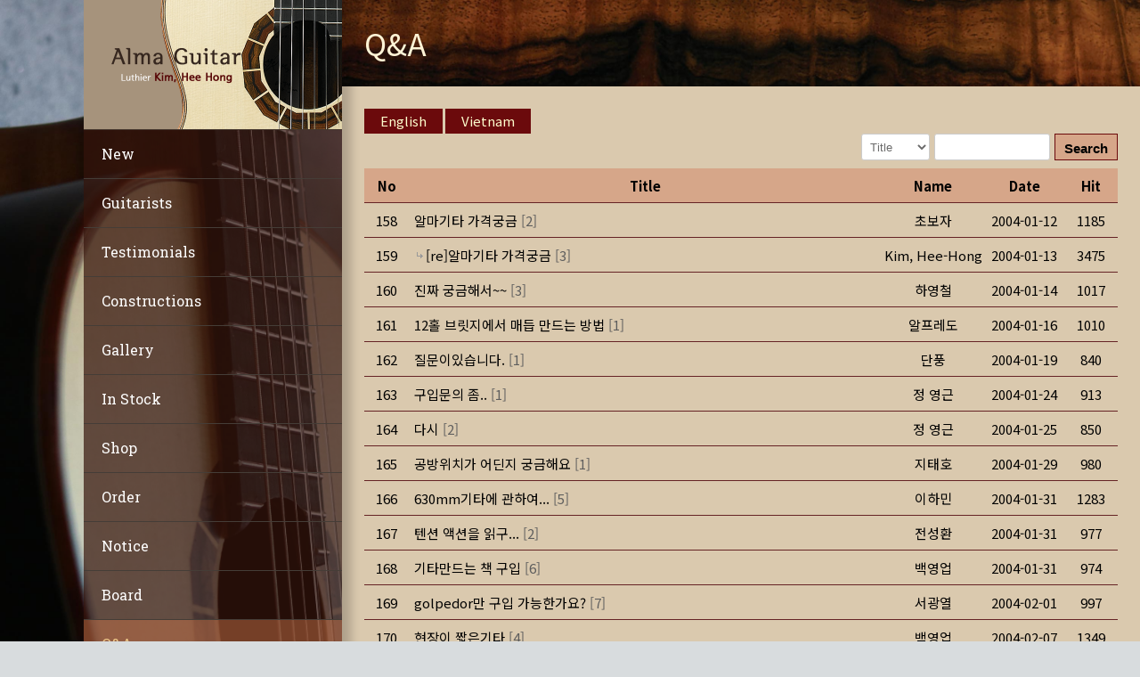

--- FILE ---
content_type: text/html; charset=UTF-8
request_url: https://almaguitar.com/questions/?mode=list&order_by=fn_reg_date&order_type=asc&board_page=9
body_size: 19867
content:
<!doctype html>
<html lang="ko-KR" class="no-js">
<head> 
<meta charset="UTF-8" />  
<meta name="viewport" content="width=device-width, initial-scale=1, maximum-scale=1">
 
<title>Q&#038;A &#8211; Almaguitar</title>
<meta name='robots' content='max-image-preview:large' />
<!-- Mangboard SEO Start -->
<link rel="canonical" href="https://almaguitar.com/questions/" />
<meta property="og:url" content="https://almaguitar.com/questions/?mode=list&order_by=fn_reg_date&order_type=asc&board_page=9" />
<meta property="og:type" content="article" />
<meta property="og:title" content="Q&amp;A" />
<meta name="title" content="Q&amp;A" />
<meta name="twitter:title" content="Q&amp;A" />
<meta property="og:description" content="Q&amp;A" />
<meta property="description" content="Q&amp;A" />
<meta name="description" content="Q&amp;A" />
<meta name="twitter:card" content="summary" />
<meta name="twitter:description" content="Q&amp;A" />
<meta property="article:published_time" content="2016-11-10T23:34:00+09:00" />
<meta property="article:modified_time" content="2023-08-19T12:48:20+09:00" />
<meta property="og:updated_time" content="2023-08-19T12:48:20+09:00" />
<meta property="og:locale" content="en_US" />
<meta property="og:site_name" content="Almaguitar" />
<!-- Mangboard SEO End -->
<script type="text/javascript">/*<![CDATA[ */ var html = document.getElementsByTagName("html")[0]; html.className = html.className.replace("no-js", "js"); window.onerror=function(e,f){var body = document.getElementsByTagName("body")[0]; body.className = body.className.replace("rt-loading", ""); var e_file = document.createElement("a");e_file.href = f;console.log( e );console.log( e_file.pathname );}/* ]]>*/</script>

<!-- WordPress KBoard plugin 6.5 - https://www.cosmosfarm.com/products/kboard -->
<link rel="alternate" href="https://almaguitar.com/wp-content/plugins/kboard/rss.php" type="application/rss+xml" title="Almaguitar &raquo; KBoard 통합 피드">
<!-- WordPress KBoard plugin 6.5 - https://www.cosmosfarm.com/products/kboard -->

<link rel='dns-prefetch' href='//t1.daumcdn.net' />
<link rel='dns-prefetch' href='//fonts.googleapis.com' />
<link rel="alternate" type="application/rss+xml" title="Almaguitar &raquo; 피드" href="https://almaguitar.com/feed/" />
<link rel="alternate" type="application/rss+xml" title="Almaguitar &raquo; 댓글 피드" href="https://almaguitar.com/comments/feed/" />
<script type="text/javascript">
/* <![CDATA[ */
window._wpemojiSettings = {"baseUrl":"https:\/\/s.w.org\/images\/core\/emoji\/15.0.3\/72x72\/","ext":".png","svgUrl":"https:\/\/s.w.org\/images\/core\/emoji\/15.0.3\/svg\/","svgExt":".svg","source":{"concatemoji":"https:\/\/almaguitar.com\/wp-includes\/js\/wp-emoji-release.min.js?ver=6.6.2"}};
/*! This file is auto-generated */
!function(i,n){var o,s,e;function c(e){try{var t={supportTests:e,timestamp:(new Date).valueOf()};sessionStorage.setItem(o,JSON.stringify(t))}catch(e){}}function p(e,t,n){e.clearRect(0,0,e.canvas.width,e.canvas.height),e.fillText(t,0,0);var t=new Uint32Array(e.getImageData(0,0,e.canvas.width,e.canvas.height).data),r=(e.clearRect(0,0,e.canvas.width,e.canvas.height),e.fillText(n,0,0),new Uint32Array(e.getImageData(0,0,e.canvas.width,e.canvas.height).data));return t.every(function(e,t){return e===r[t]})}function u(e,t,n){switch(t){case"flag":return n(e,"\ud83c\udff3\ufe0f\u200d\u26a7\ufe0f","\ud83c\udff3\ufe0f\u200b\u26a7\ufe0f")?!1:!n(e,"\ud83c\uddfa\ud83c\uddf3","\ud83c\uddfa\u200b\ud83c\uddf3")&&!n(e,"\ud83c\udff4\udb40\udc67\udb40\udc62\udb40\udc65\udb40\udc6e\udb40\udc67\udb40\udc7f","\ud83c\udff4\u200b\udb40\udc67\u200b\udb40\udc62\u200b\udb40\udc65\u200b\udb40\udc6e\u200b\udb40\udc67\u200b\udb40\udc7f");case"emoji":return!n(e,"\ud83d\udc26\u200d\u2b1b","\ud83d\udc26\u200b\u2b1b")}return!1}function f(e,t,n){var r="undefined"!=typeof WorkerGlobalScope&&self instanceof WorkerGlobalScope?new OffscreenCanvas(300,150):i.createElement("canvas"),a=r.getContext("2d",{willReadFrequently:!0}),o=(a.textBaseline="top",a.font="600 32px Arial",{});return e.forEach(function(e){o[e]=t(a,e,n)}),o}function t(e){var t=i.createElement("script");t.src=e,t.defer=!0,i.head.appendChild(t)}"undefined"!=typeof Promise&&(o="wpEmojiSettingsSupports",s=["flag","emoji"],n.supports={everything:!0,everythingExceptFlag:!0},e=new Promise(function(e){i.addEventListener("DOMContentLoaded",e,{once:!0})}),new Promise(function(t){var n=function(){try{var e=JSON.parse(sessionStorage.getItem(o));if("object"==typeof e&&"number"==typeof e.timestamp&&(new Date).valueOf()<e.timestamp+604800&&"object"==typeof e.supportTests)return e.supportTests}catch(e){}return null}();if(!n){if("undefined"!=typeof Worker&&"undefined"!=typeof OffscreenCanvas&&"undefined"!=typeof URL&&URL.createObjectURL&&"undefined"!=typeof Blob)try{var e="postMessage("+f.toString()+"("+[JSON.stringify(s),u.toString(),p.toString()].join(",")+"));",r=new Blob([e],{type:"text/javascript"}),a=new Worker(URL.createObjectURL(r),{name:"wpTestEmojiSupports"});return void(a.onmessage=function(e){c(n=e.data),a.terminate(),t(n)})}catch(e){}c(n=f(s,u,p))}t(n)}).then(function(e){for(var t in e)n.supports[t]=e[t],n.supports.everything=n.supports.everything&&n.supports[t],"flag"!==t&&(n.supports.everythingExceptFlag=n.supports.everythingExceptFlag&&n.supports[t]);n.supports.everythingExceptFlag=n.supports.everythingExceptFlag&&!n.supports.flag,n.DOMReady=!1,n.readyCallback=function(){n.DOMReady=!0}}).then(function(){return e}).then(function(){var e;n.supports.everything||(n.readyCallback(),(e=n.source||{}).concatemoji?t(e.concatemoji):e.wpemoji&&e.twemoji&&(t(e.twemoji),t(e.wpemoji)))}))}((window,document),window._wpemojiSettings);
/* ]]> */
</script>
<link rel='stylesheet' id='plugins-widgets-latest-mb-basic-css-style-css' href='https://almaguitar.com/wp-content/plugins/mangboard/plugins/widgets/latest_mb_basic/css/style.css?ver=157' type='text/css' media='all' />
<link rel='stylesheet' id='skins-bbs-basic-css-style-css' href='https://almaguitar.com/wp-content/plugins/mangboard/skins/bbs_basic/css/style.css?ver=157' type='text/css' media='all' />
<link rel='stylesheet' id='assets-css-bootstrap3-grid-css' href='https://almaguitar.com/wp-content/plugins/mangboard/assets/css/bootstrap3-grid.css?ver=157' type='text/css' media='all' />
<link rel='stylesheet' id='assets-css-style-css' href='https://almaguitar.com/wp-content/plugins/mangboard/assets/css/style.css?ver=157' type='text/css' media='all' />
<link rel='stylesheet' id='assets-css-jcarousel-swipe-css' href='https://almaguitar.com/wp-content/plugins/mangboard/assets/css/jcarousel.swipe.css?ver=157' type='text/css' media='all' />
<style id='wp-emoji-styles-inline-css' type='text/css'>

	img.wp-smiley, img.emoji {
		display: inline !important;
		border: none !important;
		box-shadow: none !important;
		height: 1em !important;
		width: 1em !important;
		margin: 0 0.07em !important;
		vertical-align: -0.1em !important;
		background: none !important;
		padding: 0 !important;
	}
</style>
<link rel='stylesheet' id='wp-block-library-css' href='https://almaguitar.com/wp-includes/css/dist/block-library/style.min.css?ver=6.6.2' type='text/css' media='all' />
<style id='classic-theme-styles-inline-css' type='text/css'>
/*! This file is auto-generated */
.wp-block-button__link{color:#fff;background-color:#32373c;border-radius:9999px;box-shadow:none;text-decoration:none;padding:calc(.667em + 2px) calc(1.333em + 2px);font-size:1.125em}.wp-block-file__button{background:#32373c;color:#fff;text-decoration:none}
</style>
<style id='global-styles-inline-css' type='text/css'>
:root{--wp--preset--aspect-ratio--square: 1;--wp--preset--aspect-ratio--4-3: 4/3;--wp--preset--aspect-ratio--3-4: 3/4;--wp--preset--aspect-ratio--3-2: 3/2;--wp--preset--aspect-ratio--2-3: 2/3;--wp--preset--aspect-ratio--16-9: 16/9;--wp--preset--aspect-ratio--9-16: 9/16;--wp--preset--color--black: #000000;--wp--preset--color--cyan-bluish-gray: #abb8c3;--wp--preset--color--white: #ffffff;--wp--preset--color--pale-pink: #f78da7;--wp--preset--color--vivid-red: #cf2e2e;--wp--preset--color--luminous-vivid-orange: #ff6900;--wp--preset--color--luminous-vivid-amber: #fcb900;--wp--preset--color--light-green-cyan: #7bdcb5;--wp--preset--color--vivid-green-cyan: #00d084;--wp--preset--color--pale-cyan-blue: #8ed1fc;--wp--preset--color--vivid-cyan-blue: #0693e3;--wp--preset--color--vivid-purple: #9b51e0;--wp--preset--gradient--vivid-cyan-blue-to-vivid-purple: linear-gradient(135deg,rgba(6,147,227,1) 0%,rgb(155,81,224) 100%);--wp--preset--gradient--light-green-cyan-to-vivid-green-cyan: linear-gradient(135deg,rgb(122,220,180) 0%,rgb(0,208,130) 100%);--wp--preset--gradient--luminous-vivid-amber-to-luminous-vivid-orange: linear-gradient(135deg,rgba(252,185,0,1) 0%,rgba(255,105,0,1) 100%);--wp--preset--gradient--luminous-vivid-orange-to-vivid-red: linear-gradient(135deg,rgba(255,105,0,1) 0%,rgb(207,46,46) 100%);--wp--preset--gradient--very-light-gray-to-cyan-bluish-gray: linear-gradient(135deg,rgb(238,238,238) 0%,rgb(169,184,195) 100%);--wp--preset--gradient--cool-to-warm-spectrum: linear-gradient(135deg,rgb(74,234,220) 0%,rgb(151,120,209) 20%,rgb(207,42,186) 40%,rgb(238,44,130) 60%,rgb(251,105,98) 80%,rgb(254,248,76) 100%);--wp--preset--gradient--blush-light-purple: linear-gradient(135deg,rgb(255,206,236) 0%,rgb(152,150,240) 100%);--wp--preset--gradient--blush-bordeaux: linear-gradient(135deg,rgb(254,205,165) 0%,rgb(254,45,45) 50%,rgb(107,0,62) 100%);--wp--preset--gradient--luminous-dusk: linear-gradient(135deg,rgb(255,203,112) 0%,rgb(199,81,192) 50%,rgb(65,88,208) 100%);--wp--preset--gradient--pale-ocean: linear-gradient(135deg,rgb(255,245,203) 0%,rgb(182,227,212) 50%,rgb(51,167,181) 100%);--wp--preset--gradient--electric-grass: linear-gradient(135deg,rgb(202,248,128) 0%,rgb(113,206,126) 100%);--wp--preset--gradient--midnight: linear-gradient(135deg,rgb(2,3,129) 0%,rgb(40,116,252) 100%);--wp--preset--font-size--small: 13px;--wp--preset--font-size--medium: 20px;--wp--preset--font-size--large: 36px;--wp--preset--font-size--x-large: 42px;--wp--preset--spacing--20: 0.44rem;--wp--preset--spacing--30: 0.67rem;--wp--preset--spacing--40: 1rem;--wp--preset--spacing--50: 1.5rem;--wp--preset--spacing--60: 2.25rem;--wp--preset--spacing--70: 3.38rem;--wp--preset--spacing--80: 5.06rem;--wp--preset--shadow--natural: 6px 6px 9px rgba(0, 0, 0, 0.2);--wp--preset--shadow--deep: 12px 12px 50px rgba(0, 0, 0, 0.4);--wp--preset--shadow--sharp: 6px 6px 0px rgba(0, 0, 0, 0.2);--wp--preset--shadow--outlined: 6px 6px 0px -3px rgba(255, 255, 255, 1), 6px 6px rgba(0, 0, 0, 1);--wp--preset--shadow--crisp: 6px 6px 0px rgba(0, 0, 0, 1);}:where(.is-layout-flex){gap: 0.5em;}:where(.is-layout-grid){gap: 0.5em;}body .is-layout-flex{display: flex;}.is-layout-flex{flex-wrap: wrap;align-items: center;}.is-layout-flex > :is(*, div){margin: 0;}body .is-layout-grid{display: grid;}.is-layout-grid > :is(*, div){margin: 0;}:where(.wp-block-columns.is-layout-flex){gap: 2em;}:where(.wp-block-columns.is-layout-grid){gap: 2em;}:where(.wp-block-post-template.is-layout-flex){gap: 1.25em;}:where(.wp-block-post-template.is-layout-grid){gap: 1.25em;}.has-black-color{color: var(--wp--preset--color--black) !important;}.has-cyan-bluish-gray-color{color: var(--wp--preset--color--cyan-bluish-gray) !important;}.has-white-color{color: var(--wp--preset--color--white) !important;}.has-pale-pink-color{color: var(--wp--preset--color--pale-pink) !important;}.has-vivid-red-color{color: var(--wp--preset--color--vivid-red) !important;}.has-luminous-vivid-orange-color{color: var(--wp--preset--color--luminous-vivid-orange) !important;}.has-luminous-vivid-amber-color{color: var(--wp--preset--color--luminous-vivid-amber) !important;}.has-light-green-cyan-color{color: var(--wp--preset--color--light-green-cyan) !important;}.has-vivid-green-cyan-color{color: var(--wp--preset--color--vivid-green-cyan) !important;}.has-pale-cyan-blue-color{color: var(--wp--preset--color--pale-cyan-blue) !important;}.has-vivid-cyan-blue-color{color: var(--wp--preset--color--vivid-cyan-blue) !important;}.has-vivid-purple-color{color: var(--wp--preset--color--vivid-purple) !important;}.has-black-background-color{background-color: var(--wp--preset--color--black) !important;}.has-cyan-bluish-gray-background-color{background-color: var(--wp--preset--color--cyan-bluish-gray) !important;}.has-white-background-color{background-color: var(--wp--preset--color--white) !important;}.has-pale-pink-background-color{background-color: var(--wp--preset--color--pale-pink) !important;}.has-vivid-red-background-color{background-color: var(--wp--preset--color--vivid-red) !important;}.has-luminous-vivid-orange-background-color{background-color: var(--wp--preset--color--luminous-vivid-orange) !important;}.has-luminous-vivid-amber-background-color{background-color: var(--wp--preset--color--luminous-vivid-amber) !important;}.has-light-green-cyan-background-color{background-color: var(--wp--preset--color--light-green-cyan) !important;}.has-vivid-green-cyan-background-color{background-color: var(--wp--preset--color--vivid-green-cyan) !important;}.has-pale-cyan-blue-background-color{background-color: var(--wp--preset--color--pale-cyan-blue) !important;}.has-vivid-cyan-blue-background-color{background-color: var(--wp--preset--color--vivid-cyan-blue) !important;}.has-vivid-purple-background-color{background-color: var(--wp--preset--color--vivid-purple) !important;}.has-black-border-color{border-color: var(--wp--preset--color--black) !important;}.has-cyan-bluish-gray-border-color{border-color: var(--wp--preset--color--cyan-bluish-gray) !important;}.has-white-border-color{border-color: var(--wp--preset--color--white) !important;}.has-pale-pink-border-color{border-color: var(--wp--preset--color--pale-pink) !important;}.has-vivid-red-border-color{border-color: var(--wp--preset--color--vivid-red) !important;}.has-luminous-vivid-orange-border-color{border-color: var(--wp--preset--color--luminous-vivid-orange) !important;}.has-luminous-vivid-amber-border-color{border-color: var(--wp--preset--color--luminous-vivid-amber) !important;}.has-light-green-cyan-border-color{border-color: var(--wp--preset--color--light-green-cyan) !important;}.has-vivid-green-cyan-border-color{border-color: var(--wp--preset--color--vivid-green-cyan) !important;}.has-pale-cyan-blue-border-color{border-color: var(--wp--preset--color--pale-cyan-blue) !important;}.has-vivid-cyan-blue-border-color{border-color: var(--wp--preset--color--vivid-cyan-blue) !important;}.has-vivid-purple-border-color{border-color: var(--wp--preset--color--vivid-purple) !important;}.has-vivid-cyan-blue-to-vivid-purple-gradient-background{background: var(--wp--preset--gradient--vivid-cyan-blue-to-vivid-purple) !important;}.has-light-green-cyan-to-vivid-green-cyan-gradient-background{background: var(--wp--preset--gradient--light-green-cyan-to-vivid-green-cyan) !important;}.has-luminous-vivid-amber-to-luminous-vivid-orange-gradient-background{background: var(--wp--preset--gradient--luminous-vivid-amber-to-luminous-vivid-orange) !important;}.has-luminous-vivid-orange-to-vivid-red-gradient-background{background: var(--wp--preset--gradient--luminous-vivid-orange-to-vivid-red) !important;}.has-very-light-gray-to-cyan-bluish-gray-gradient-background{background: var(--wp--preset--gradient--very-light-gray-to-cyan-bluish-gray) !important;}.has-cool-to-warm-spectrum-gradient-background{background: var(--wp--preset--gradient--cool-to-warm-spectrum) !important;}.has-blush-light-purple-gradient-background{background: var(--wp--preset--gradient--blush-light-purple) !important;}.has-blush-bordeaux-gradient-background{background: var(--wp--preset--gradient--blush-bordeaux) !important;}.has-luminous-dusk-gradient-background{background: var(--wp--preset--gradient--luminous-dusk) !important;}.has-pale-ocean-gradient-background{background: var(--wp--preset--gradient--pale-ocean) !important;}.has-electric-grass-gradient-background{background: var(--wp--preset--gradient--electric-grass) !important;}.has-midnight-gradient-background{background: var(--wp--preset--gradient--midnight) !important;}.has-small-font-size{font-size: var(--wp--preset--font-size--small) !important;}.has-medium-font-size{font-size: var(--wp--preset--font-size--medium) !important;}.has-large-font-size{font-size: var(--wp--preset--font-size--large) !important;}.has-x-large-font-size{font-size: var(--wp--preset--font-size--x-large) !important;}
:where(.wp-block-post-template.is-layout-flex){gap: 1.25em;}:where(.wp-block-post-template.is-layout-grid){gap: 1.25em;}
:where(.wp-block-columns.is-layout-flex){gap: 2em;}:where(.wp-block-columns.is-layout-grid){gap: 2em;}
:root :where(.wp-block-pullquote){font-size: 1.5em;line-height: 1.6;}
</style>
<link rel='stylesheet' id='plyr-css-css' href='https://almaguitar.com/wp-content/plugins/easy-video-player/lib/plyr.css?ver=6.6.2' type='text/css' media='all' />
<link rel='stylesheet' id='plugins-popup-css-style-css' href='https://almaguitar.com/wp-content/plugins/mangboard/plugins/popup/css/style.css?ver=157' type='text/css' media='all' />
<link rel='stylesheet' id='plugins-user-css-style-css' href='https://almaguitar.com/wp-content/plugins/mangboard/plugins/user/css/style.css?ver=157' type='text/css' media='all' />
<link rel='stylesheet' id='bootstrap-css' href='https://almaguitar.com/wp-content/themes/rttheme19/css/layout1/bootstrap.css?ver=2.14' type='text/css' media='all' />
<link rel='stylesheet' id='theme-style-all-css' href='https://almaguitar.com/wp-content/themes/rttheme19/css/layout1/style.css?ver=2.14' type='text/css' media='all' />
<link rel='stylesheet' id='mediaelement-skin-css' href='https://almaguitar.com/wp-content/themes/rttheme19/css/mejs-skin.css?ver=2.14' type='text/css' media='all' />
<link rel='stylesheet' id='fontello-css' href='https://almaguitar.com/wp-content/themes/rttheme19/css/fontello/css/fontello.css?ver=2.14' type='text/css' media='all' />
<link rel='stylesheet' id='jquery-owl-carousel-css' href='https://almaguitar.com/wp-content/themes/rttheme19/css/owl-carousel.css?ver=2.14' type='text/css' media='all' />
<link rel='stylesheet' id='lightgallery-css' href='https://almaguitar.com/wp-content/themes/rttheme19/css/lightbox/lightgallery.min.css?ver=2.14' type='text/css' media='all' />
<!--[if IE 9]>
<link rel='stylesheet' id='theme-ie9-css' href='https://almaguitar.com/wp-content/themes/rttheme19/css/ie9.css?ver=2.14' type='text/css' media='all' />
<![endif]-->
<link rel='stylesheet' id='theme-style-css' href='https://almaguitar.com/wp-content/themes/rttheme19/style.css?ver=6.6.2' type='text/css' media='all' />
<link rel='stylesheet' id='theme-dynamic-css' href='https://almaguitar.com/wp-content/uploads/rttheme19/dynamic-style.css?ver=241119133351' type='text/css' media='all' />
<link rel='stylesheet' id='rt-google-fonts-css' href='//fonts.googleapis.com/css?family=Noto+Sans%3Aregular%7COpen+Sans%3Aregular%7CRoboto+Slab%3Aregular&#038;subset=latin%2Clatin-ext&#038;ver=1.0.0' type='text/css' media='all' />
<link rel='stylesheet' id='kboard-comments-skin-default-css' href='https://almaguitar.com/wp-content/plugins/kboard-comments/skin/default/style.css?ver=5.4' type='text/css' media='all' />
<link rel='stylesheet' id='kboard-editor-media-css' href='https://almaguitar.com/wp-content/plugins/kboard/template/css/editor_media.css?ver=6.5' type='text/css' media='all' />
<link rel='stylesheet' id='kboard-skin-default-css' href='https://almaguitar.com/wp-content/plugins/kboard/skin/default/style.css?ver=6.5' type='text/css' media='all' />
<script type="text/javascript">var mb_options = {};var mb_languages = {};var mb_categorys = {};var mb_is_login = false;var mb_hybrid_app = "";if(typeof(mb_urls)==="undefined"){var mb_urls = {};};mb_options["device_type"]	= "desktop";mb_options["nonce"]		= "mb_nonce_value=a1f8fe40e843d2b29c963f7a714ad9d8&mb_nonce_time=1768959663&wp_nonce_value=6bfc4a5a7c&lang=en_US";mb_options["nonce2"]		= "mb_nonce_value=a1f8fe40e843d2b29c963f7a714ad9d8&mb_nonce_time=1768959663&wp_nonce_value=6bfc4a5a7c&lang=en_US";mb_options["page"]			= "1";mb_options["page_id"]		= "";mb_options["locale"]			= "en_US";mb_languages["btn_ok"]		= "Ok";mb_languages["btn_cancel"]	= "Cancel";mb_urls["ajax_url"]				= "https://almaguitar.com/wp-admin/admin-ajax.php";mb_urls["home"]					= "https://almaguitar.com";mb_urls["slug"]					= "questions";mb_urls["login"]					= "https://almaguitar.com/user_login/?redirect_to=https%253A%252F%252Falmaguitar.com%252Fquestions%252F%253Fmode%253Dlist%2526order_by%253Dfn_reg_date%2526order_type%253Dasc%2526board_page%253D9";mb_urls["plugin"]				= "https://almaguitar.com/wp-content/plugins/mangboard/";</script><script type="text/javascript">var shareData				= {"url":"","title":"","image":"","content":""};shareData["url"]			= "https://almaguitar.com/questions/?mode=list&order_by=fn_reg_date&order_type=asc&board_page=9";shareData["title"]			= "Q&amp;A";shareData["image"]		= "";shareData["content"]	= "Q&amp;A";</script><script type="text/javascript">var kakaoJavascriptKey		= "";var bitlyApiId					= "";var bitlyApiKey				= "";</script><style type="text/css">.mb-hide-logout{display:none !important;}</style><script type="text/javascript" src="https://almaguitar.com/wp-includes/js/jquery/jquery.min.js?ver=3.7.1" id="jquery-core-js"></script>
<script type="text/javascript" src="https://almaguitar.com/wp-includes/js/jquery/jquery-migrate.min.js?ver=3.4.1" id="jquery-migrate-js"></script>
<script type="text/javascript" src="https://almaguitar.com/wp-content/plugins/mangboard/skins/bbs_basic/js/common.js?ver=157" id="skins-bbs-basic-js-common-js-js"></script>
<script type="text/javascript" src="https://almaguitar.com/wp-content/plugins/mangboard/assets/js/json2.js?ver=157" id="assets-js-json2-js-js"></script>
<script type="text/javascript" src="https://almaguitar.com/wp-content/plugins/mangboard/assets/js/jquery.touchSwipe.min.js?ver=157" id="assets-js-jquery-touchSwipe-min-js-js"></script>
<script type="text/javascript" src="https://almaguitar.com/wp-content/plugins/mangboard/assets/js/jquery.tipTip.min.js?ver=157" id="assets-js-jquery-tipTip-min-js-js"></script>
<script type="text/javascript" id="assets-js-common-js-js-extra">
/* <![CDATA[ */
var mb_ajax_object = {"ajax_url":"https:\/\/almaguitar.com\/wp-admin\/admin-ajax.php","admin_page":"false"};
/* ]]> */
</script>
<script type="text/javascript" src="https://almaguitar.com/wp-content/plugins/mangboard/assets/js/common.js?ver=157" id="assets-js-common-js-js"></script>
<script type="text/javascript" src="https://almaguitar.com/wp-content/plugins/mangboard/assets/js/jcarousel.swipe.js?ver=157" id="assets-js-jcarousel-swipe-js-js"></script>
<script type="text/javascript" src="https://almaguitar.com/wp-content/plugins/mangboard/assets/js/jquery.number.min.js?ver=157" id="assets-js-jquery-number-min-js-js"></script>
<script type="text/javascript" src="https://almaguitar.com/wp-content/plugins/mangboard/assets/js/jquery.jcarousel.min.js?ver=157" id="assets-js-jquery-jcarousel-min-js-js"></script>
<script type="text/javascript" id="plyr-js-js-extra">
/* <![CDATA[ */
var easy_video_player = {"plyr_iconUrl":"https:\/\/almaguitar.com\/wp-content\/plugins\/easy-video-player\/lib\/plyr.svg","plyr_blankVideo":"https:\/\/almaguitar.com\/wp-content\/plugins\/easy-video-player\/lib\/blank.mp4"};
/* ]]> */
</script>
<script type="text/javascript" src="https://almaguitar.com/wp-content/plugins/easy-video-player/lib/plyr.js?ver=6.6.2" id="plyr-js-js"></script>
<script type="text/javascript" src="https://almaguitar.com/wp-content/plugins/mangboard/plugins/popup/js/main.js?ver=157" id="plugins-popup-js-main-js-js"></script>
<script type="text/javascript" id="plugins-user-js-main-js-js-extra">
/* <![CDATA[ */
var mb_user_I18n = {"m_id":"Please enter your ID","m_id_available":"This ID is available","m_email":"Please enter your Email","m_id_sent_email":"Your ID has been sent to your e-mail<br>(Please wait while moving to the log in page)","m_pw_sent_email":"Your new password has been sent your e-mail<br>(Please wait while moving to the log in page)","m_pw_existing":"Please enter your existing password.","m_npw":"Please enter your new password.","m_pw_least_eight":"Please enter at least 8 digits for the password","m_npw_again":"Please confirm your new password","m_npw_match":"Please make sure your passwords match","m_pw_modified":"The password has been modified.<br>(Please wait while moving to the log in page)","m_id_check":"Please check if the ID is the same","m_name":"Please enter your Name","m_pw":"Please enter your Password","m_pw_again":"Please confirm your password","m_pw_match":"Please make sure your passwords match.","m_completed":"Membership registration has been completed.<br>(Please wait while moving to the log in page)","m_updated":"Your profile has been updated","m_ts":"Please accept the terms and conditions.","m_pp":"Please agree to the personal information policy of personal information."};
/* ]]> */
</script>
<script type="text/javascript" src="https://almaguitar.com/wp-content/plugins/mangboard/plugins/user/js/main.js?ver=157" id="plugins-user-js-main-js-js"></script>
<script type="text/javascript" src="https://almaguitar.com/wp-content/plugins/mangboard/plugins/datepicker/js/datepicker.js?ver=157" id="plugins-datepicker-js-datepicker-js-js"></script>
<script type="text/javascript" src="https://almaguitar.com/wp-content/themes/rttheme19/js/pace.js?ver=2.14" id="pace-js"></script>
<script type="text/javascript" src="https://almaguitar.com/wp-content/themes/rttheme19/js/modernizr.min.js?ver=2.14" id="modernizr-js"></script>
<script type="text/javascript" src="https://almaguitar.com/wp-content/plugins/mangboard/plugins/conversion_tracking/js/main.js?ver=157" id="plugins-conversion-tracking-js-main-js-js"></script>
<script type="text/javascript" src="//developers.kakao.com/sdk/js/kakao.min.js?ver=157" id="kakao-sdk-js"></script>
<script type="text/javascript" src="https://almaguitar.com/wp-content/plugins/mangboard/plugins/sociallogin/js/common.js?ver=157" id="mb-business-sociallogin-js"></script>
<script></script><link rel="https://api.w.org/" href="https://almaguitar.com/wp-json/" /><link rel="alternate" title="JSON" type="application/json" href="https://almaguitar.com/wp-json/wp/v2/pages/2746" /><link rel="EditURI" type="application/rsd+xml" title="RSD" href="https://almaguitar.com/xmlrpc.php?rsd" />
<meta name="generator" content="WordPress 6.6.2" />
<link rel="canonical" href="https://almaguitar.com/questions/" />
<link rel='shortlink' href='https://almaguitar.com/?p=2746' />
<link rel="alternate" title="oEmbed (JSON)" type="application/json+oembed" href="https://almaguitar.com/wp-json/oembed/1.0/embed?url=https%3A%2F%2Falmaguitar.com%2Fquestions%2F" />
<link rel="alternate" title="oEmbed (XML)" type="text/xml+oembed" href="https://almaguitar.com/wp-json/oembed/1.0/embed?url=https%3A%2F%2Falmaguitar.com%2Fquestions%2F&#038;format=xml" />
<!-- This site is embedding videos using the Videojs HTML5 Player plugin v1.1.13 - http://wphowto.net/videojs-html5-player-for-wordpress-757 -->
<!--[if lt IE 9]><script src="https://almaguitar.com/wp-content/themes/rttheme19/js/html5shiv.min.js"></script><![endif]-->
<!--[if gte IE 9]> <style type="text/css"> .gradient { filter: none; } </style> <![endif]-->

<!--Theme Version:2.14 Plugin Version:2.14-->
<meta name="generator" content="Powered by WPBakery Page Builder - drag and drop page builder for WordPress."/>
<link rel="icon" href="https://almaguitar.com/wp-content/uploads/2017/03/cropped-alma-seo-logo-1-2-32x32.png" sizes="32x32" />
<link rel="icon" href="https://almaguitar.com/wp-content/uploads/2017/03/cropped-alma-seo-logo-1-2-192x192.png" sizes="192x192" />
<link rel="apple-touch-icon" href="https://almaguitar.com/wp-content/uploads/2017/03/cropped-alma-seo-logo-1-2-180x180.png" />
<meta name="msapplication-TileImage" content="https://almaguitar.com/wp-content/uploads/2017/03/cropped-alma-seo-logo-1-2-270x270.png" />
<meta name="generator" content="Powered by MangBoard" />
		<style type="text/css" id="wp-custom-css">
			/*한글폰트*/

@import url(//fonts.googleapis.com/earlyaccess/notosanskr.css); body, h1, h2, h3, h4, h5, h6, li, p {
font-family: 'Noto Sans KR', sans-serif !important;
}

p, span, div, .mb-board .mb-style1 .cmt-style1 {
	font-size: 15px !important;
}

/*망보드*/

.mb-widget .mb-login-basic .user-thumbnail{
	display: none;
}

.mb-style1 .table-view>tbody th {
	background-color: #d6a689 !important;
}

.board-list table.table-list td {
	background-color: #dac9ae !important;
}

.board-list table.table-list td .notice, .board-list table.table-list td .mb-notice {
	color: #000;
}

.board-list table.table-list th {
	background-color: #d6a689 !important;
}

.mb-board div .table>thead>tr>th, .mb-board div .table>tbody>tr>th, .mb-board div .table>tbody>tr>td{
	border-bottom: 1px solid #652325 !important;
}

.board-list table.table-list{
	border-top: 0px !important;
}

.mb-board .cmt-style1 .cmt-input-head table {
	border-top: 1px solid #652325 !important;
	border-left: none !important;
	border-right: none !important;
}

.mb-board a, .mb-board button {
	color: #000 !important;
}

.board-list table.table-list td .cmt-count {
	color: #5d5d5d;
}

.mb-board .btn-default {
	background-color: #d6a689 !important;
	border: 1px solid #6b0a0c !important;
	border-radius: 0px;
}

.mb-style1 .table-view>tbody td {
	background-color: #dac9ae !important;
}

.mb-style1 .table-view>tbody th {
	border-right: 0px !important;
}

.mb-style1 .table-view, .mb-style1 .table-prev-next, .mb-style1 .table-write {
	border-top: 1px solid #652325 !important;
}

.mb-board .cmt-input-box th {
	background-color: #d6a689 !important;
}

.mb-board label, .mb-board input, .mb-board keygen {
	color: #272727 !important;
}

.mb-board .cmt-input-box td {
	background-color: #d6cbbe !important;
}

.mb-board .cmt-style1 table th {
	border: 0px !important;
}

.mb-board .cmt-list-box {
	background-color: #d6cbbe !important;
	border-top: 1px solid #d6a689 !important;
	border-bottom: none !important;
}

.mb-style1 .table-prev-next th, .mb-style1 .table-prev-next td {
	background-color: #dac9ae !important;
}

.mb-widget .mb-login-basic .btn-default {
	background-color: #d6a689 !important;
}

.mb-widget .mb-login-basic a, .mb-widget .mb-login-basic button {
	color: #2f0506 !important;
}

.mb-widget .mb-latest-basic .mb-latest-title {
	border-top: 2px solid #6b0a0c !important;
	border-bottom: 2px solid #6b0a0c !important;
}

.mb-widget .mb-latest-basic .table-latest td {
	border-bottom: 1px solid #6b0a0c !important;
}

.mb-widget .mb-latest-basic .mb-latest-title a{
	color: #000 !important;
	font-size: 18px !important;
}
.mb-widget .mb-latest-basic .table-latest td.mb-latest-item-title span {
	color: #000 !important;
	font-size: 16px !important;
}

.mb-widget .mb-login-basic .btn-default {
	border: 1px solid #6b0a0c;
}

.mb-style1 .table-write>tbody td {
	background-color: #d9c9ae;
}
.mb-style1 .table-write>tbody th {
	border: 0px !important;
	background-color: #d6a689 !important;
}
.mb-user .mb-password-template1 {
	border: 0px !important;
}
.mb-board .cmt-style1 .cmt-input-head {
	border: none !important;
}

.mb-style1 table tr, .mb-style1 table tr th, .mb-style1 table tr td {
	font-size: 15px;
	color: #000000;
}
.mb-tablet .info-group>span {
	color: #5f2323;
}

.mb-board .border-ccc-1 {
	border: none !important;
}

.mb-style1 .description, .mb-style1 .mb-description { 
	color: #808180 !important;
}

.mb-user .mb-login-template1 .mb-login-btn-box>div { 
	background-color: #d9c9ae !important; 
	border: none !important; 
}

.mb-user .mb-login-template1 { 
	border: none !important; 
}

.mb-mobile .cmt-count {
	color: #5d5d5d !important;
}

.mb-mobile .info-group>span {
	color: #5d5d5d !important;
}

.mb-widget .mb-login-basic .user-info {
	display: none;
}

.mb-widget .mb-latest-basic .table-latest td.mb-latest-item-title .mb-latest-item-comment-count, .mb-widget .mb-latest-basic .table-latest td.mb-latest-item-title .mb-latest-item-comment-count span {
	color: #5d5d5d !important;
}

.mb-board .cmt-input-box textarea {
	background-color: white;
}

/*숏코드 얼티밋*/
.su-audio {
	margin-bottom: 5px !important;
	background: linear-gradient(to bottom, #252525 0%, #000000 100%) !important;
}

.su-tabs-pane, .su-tabs-nav span.su-tabs-current {
	background: #dac9ae !important;
}

.su-tabs-nav, .su-tabs {
	background: #fff4d6 !important;
}

#hugeit-contact-wrapper_9 > div {
	background-color: #dac9ae;
}

#hugeit-contact-wrapper_9 .radio-block i{
	color: #6b0a0c !important;
}

#hugeit-contact-wrapper_8 > div {
	background-color: #dac9ae;
}

#hugeit-contact-wrapper_10 > div {
	background-color: #dac9ae;
}

#hugeit-contact-wrapper_11 > div {
	background-color: #dac9ae;
}

#hugeit-contact-wrapper_8 .radio-block i{
	color: #6b0a0c !important;
}

.mb-board .cmt-list-item {
	border-bottom: dashed 1px #d6a689 !important;
}

/*케이보드*/
.kboard-default-poweredby {
	display: none;
}
#kboard-default-list .kboard-list tbody tr td {
	border-bottom: 1px solid #6b0a0c !important;
}

#kboard-default-list .kboard-list {
	background-color: #d9c9ae;
}

#kboard-default-document .kboard-content .content-view{
	background-color: #d9c9ae;
	min-height: 200px;
}

#kboard-default-document .kboard-document-action {
	display: none;
}

#kboard-default-document .kboard-title h1 {
	background-color: #d9c9ae;
}

#kboard-default-document .kboard-detail {
	border-top: 1px solid #6b0a0c;
	border-bottom: 1px solid #6b0a0c;
	background-color: #6b0a0c;
}

#kboard-default-document .kboard-detail .detail-attr .detail-name {
	color: #feffce;
}

#kboard-default-document .kboard-detail .detail-attr .detail-value {
	color: #feffce;
}

#kboard-default-list .kboard-list thead tr td {
	color: #feffce;
	background-color: #6b0a0c;
	border-bottom: 1px solid #6b0a0c;
}

#kboard-default-list .kboard-list-notice {
	background-color: #d6a689 !important;
}

#kboard-default-latest table td {
	border-top: 1px solid #6b0a0c;
}
#kboard-default-latest table {
	border-bottom: 1px solid #6b0a0c;
}

a.kboard-default-button-small, input.kboard-default-button-small, button.kboard-default-button-small {
	color: #feffce !important;
	background: #6b0a0c !important;
}

#kboard-default-list .kboard-list table td.kboard-list-user {
	width: 150px;
}

#kboard-default-list .kboard-pagination .kboard-pagination-pages li a {
	background-color: transparent;
	color: #000000;
}

#kboard-default-list .kboard-pagination .kboard-pagination-pages li:hover a, #kboard-default-list .kboard-pagination .kboard-pagination-pages li.active a {
	background-color: #6b0a0c;
	color: #feffce;
}

#kboard-default-list .kboard-list tbody tr:hover { 
	background-color: #f1dec0; 
}

td.kboard-list-vote {
	display: none;
}

#footer .footer_widgets {
	padding: 0px;
}

.gallery-list .gallery-list-body .gallery-date {
	color: #5f2323;
}

.gallery-list .gallery-list-body .cmt-count {
	color: #5f2323;
}

.gallery-list .gallery-list-body .gallery-item-img {
	padding: 0px !important;
}

.gallery-list .gallery-list-head {
	border: none !important;
}

.gallery-list .gallery-list-foot {
	border: none !important;
}

.border_grid:not(.filterable) .content_row:not(:last-child):after, .border_grid:not(.filterable)>.row:not(:last-child):after {
	display: none;
}

.border_grid:not(.filterable) .content_row .col:after, .border_grid:not(.filterable) .content_row .wpb_column:after, .border_grid:not(.filterable)>.row>div:after {
	display: none;
}

#main_content>.content_row .content_row, #main_content>.content_row .row {
	margin: 15px;
}

.photo_gallery.border_grid>.row>div {
	padding: 10px;
}

.hugeicons-square-o:before {
	color: #ffffff;
}

/*아이콘*/
.icon-pencil-1:before {
content: '\f0d6' !important;
}

.icon-menu:before {
	content: '\2796' !important;
}

.mobile-menu-button {
	font-size: 24px !important;
}

/*플레이어*/
.plyr--full-ui input[type=range] {
	color: #6b0a0c;
}

.plyr__control--overlaid {
background: var(--plyr-video-control-background-hover,var(--plyr-color-main,var(--plyr-color-main,#6b0a0c)))
}

.plyr--video .plyr__control.plyr__tab-focus, .plyr--video .plyr__control:hover, .plyr--video .plyr__control[aria-expanded=true] {
	background: var(--plyr-video-control-background-hover,var(--plyr-color-main,var(--plyr-color-main,#6b0a0c)))
}

/*tabs*/
.vc_tta-panel-body {
	background-color: #dcc0a4 !important;
}

.vc_tta.vc_general .vc_tta-tab.vc_active>a {
	background-color: #dcc0a4 !important;
	border-color: #dcc0a4 !important;
}

.vc_tta-color-grey.vc_tta-style-classic .vc_tta-tab>a {
	border-color: #fff4d6 !important;
	background-color: #fff4d6 !important;
}		</style>
		<script></script><link rel='stylesheet' id='mb-business-sociallogin-css' href='https://almaguitar.com/wp-content/plugins/mangboard/plugins/sociallogin/css/style.css?ver=157' type='text/css' media='all' />
<noscript><style> .wpb_animate_when_almost_visible { opacity: 1; }</style></noscript></head>
<body class="page-template-default page page-id-2746 page-parent wp-embed-responsive rt-loading  layout1 wpb-js-composer js-comp-ver-7.9 vc_responsive mb-level-0 mb-desktop2 mb-name-q-and-a mb-mode-list">

		<!-- loader -->
		<div id="loader-wrapper"><div id="loader"></div></div>
		<!-- / #loader -->
		
<!-- background wrapper -->
<div id="container">   
 
	
	<!-- left side -->
			

	<div id="left_side" class="fixed_position scroll classic active shadow" data-parallax-effect="1">
		<!-- left side background --><div class="left-side-background-holder"><div class="left-side-background"></div></div>


				
		<!-- side contents -->
		<div id="side_content" data-position-y="0">

			
			<!-- logo -->
			<div id="logo" class="site-logo">
				 <a href="https://almaguitar.com" title="Almaguitar"><img src="https://almaguitar.com/wp-content/uploads/2018/06/alma-logo-main-1.png" alt="Almaguitar" width="580" height="290" class="main_logo" srcset="https://almaguitar.com/wp-content/uploads/2018/06/alma-logo-main-1.png 1.3x" /></a> 			</div><!-- / end #logo -->

			
			<!-- navigation holder -->
			<div class="navigation_holder side-element">

				<!-- navigation holder -->
				    

				<ul id="navigation" class="menu"><li id='menu-item-5135' data-depth='0' class="menu-item menu-item-type-post_type menu-item-object-page"><a  href="https://almaguitar.com/new/">New</a> </li>
<li id='menu-item-5124' data-depth='0' class="menu-item menu-item-type-post_type menu-item-object-page"><a  href="https://almaguitar.com/guitarists/">Guitarists</a> </li>
<li id='menu-item-5127' data-depth='0' class="menu-item menu-item-type-post_type menu-item-object-page"><a  href="https://almaguitar.com/testimonials/">Testimonials</a> </li>
<li id='menu-item-5133' data-depth='0' class="menu-item menu-item-type-post_type menu-item-object-page"><a  href="https://almaguitar.com/constructions/">Constructions</a> </li>
<li id='menu-item-5119' data-depth='0' class="menu-item menu-item-type-post_type menu-item-object-page"><a  href="https://almaguitar.com/gallery/">Gallery</a> </li>
<li id='menu-item-5118' data-depth='0' class="menu-item menu-item-type-post_type menu-item-object-page"><a  href="https://almaguitar.com/in-stock/">In Stock</a> </li>
<li id='menu-item-5128' data-depth='0' class="menu-item menu-item-type-post_type menu-item-object-page"><a  href="https://almaguitar.com/shop/">Shop</a> </li>
<li id='menu-item-5123' data-depth='0' class="menu-item menu-item-type-post_type menu-item-object-page"><a  href="https://almaguitar.com/order/">Order</a> </li>
<li id='menu-item-5125' data-depth='0' class="menu-item menu-item-type-post_type menu-item-object-page"><a  href="https://almaguitar.com/notice/">Notice</a> </li>
<li id='menu-item-5122' data-depth='0' class="menu-item menu-item-type-post_type menu-item-object-page"><a  href="https://almaguitar.com/board/">Board</a> </li>
<li id='menu-item-5121' data-depth='0' class="menu-item menu-item-type-post_type menu-item-object-page current-menu-item page_item page-item-2746 current_page_item"><a  href="https://almaguitar.com/questions/">Q&#038;A</a> </li>
<li id='menu-item-5120' data-depth='0' class="menu-item menu-item-type-post_type menu-item-object-page"><a  href="https://almaguitar.com/making-video/">Making Video</a> </li>
<li id='menu-item-5129' data-depth='0' class="menu-item menu-item-type-post_type menu-item-object-page"><a  href="https://almaguitar.com/music/">Music</a> </li>
<li id='menu-item-5131' data-depth='0' class="menu-item menu-item-type-post_type menu-item-object-page"><a  href="https://almaguitar.com/m-carcassi/">M. Carcassi</a> </li>
<li id='menu-item-5126' data-depth='0' class="menu-item menu-item-type-post_type menu-item-object-page"><a  href="https://almaguitar.com/guest-book/">Guest Book</a> </li>
<li id='menu-item-5130' data-depth='0' class="menu-item menu-item-type-post_type menu-item-object-page"><a  href="https://almaguitar.com/lesson/">Lesson</a> </li>
<li id='menu-item-5132' data-depth='0' class="menu-item menu-item-type-post_type menu-item-object-page"><a  href="https://almaguitar.com/market/">Market</a> </li>
<li id='menu-item-5134' data-depth='0' class="menu-item menu-item-type-post_type menu-item-object-page"><a  href="https://almaguitar.com/link/">Link</a> </li>
</ul>					
			</div><!-- / end .navigation_holder -->
	
			<div id="tools" class="widgets_holder side-element sidebar-widgets"><div class="widget widget_search"><form method="get"  action="https://almaguitar.com/"  class="wp-search-form rt_form">
	<ul>
		<li><input type="text" class='search showtextback' placeholder="search" name="s" /><span class="icon-search-1"></span></li>
	</ul>
	</form></div></div>
            <!-- widgets holder -->
            <div class="widgets_holder side-element sidebar-widgets">
    			            </div><!-- / end .widgets_holder -->

			

		</div><!-- / end #side_content -->


 	</div><!-- / end #left_side -->



	<!-- right side -->
	<div id="right_side" data-scrool-top="">

		<div id="top_bar" class="clearfix">

			<!-- top bar -->
			
				<div class="top_bar_container">    

		 			<!-- mobile logo -->
					<div id="mobile-logo" class="site-logo">

						<!-- mobile menu button -->
						<div class="mobile-menu-button icon-menu"></div>

						<!-- logo holder -->
						<div class="logo-holder">
							 <a href="https://almaguitar.com" title="Almaguitar"><img src="https://almaguitar.com/wp-content/uploads/2018/06/alma-logo-main-1.png" alt="Almaguitar" width="580" height="290" class="main_logo" srcset="https://almaguitar.com/wp-content/uploads/2018/06/alma-logo-main-1.png 1.3x" /></a> 						</div><!-- / end .logo-holder -->
					</div><!-- / end #mobile-logo -->


				</div><!-- / end div .top_bar_container -->    
			
		</div><!-- / end section #top_bar -->    

		<!-- main contents -->
		<div id="main_content">

		
<div class="content_row row sub_page_header default default-style" style="background-image: url(https://almaguitar.com/wp-content/uploads/2015/02/bg-wood.jpg);background-repeat: no-repeat;background-size: cover;background-attachment: scroll;background-position: center center;background-color: rgba(255, 255, 255, 0.3);">
	
	<div class="content_row_wrapper underlap default" ><div class="col col-sm-12"><section class="page-title"><h1>Q&#038;A</h1></section></div></div>
</div>

		
				 
	
<script>
    document.addEventListener("DOMContentLoaded", function() {
        // 모든 이미지의 title 속성을 제거
        const images = document.querySelectorAll('img');
        images.forEach(img => {
            img.removeAttribute('title');
        });
    });
</script>
	 

						
			
			<div  class="content_row default-style no-composer overlap default no-sidebar"><div class="content_row_wrapper clearfix "><div class="col col-sm-12 col-xs-12 ">
							
				
				<a href="https://almaguitar.com/?page_id=4479" class="su-button su-button-style-flat" style="color:#feffce;background-color:#6b0a0c;border-color:#56080a;border-radius:0px" target="_self"><span style="color:#feffce;padding:0px 18px;font-size:14px;line-height:28px;border-color:#985455;border-radius:0px;text-shadow:none"> English</span></a> <a href="https://almaguitar.com/?page_id=5666" class="su-button su-button-style-flat" style="color:#feffce;background-color:#6b0a0c;border-color:#56080a;border-radius:0px" target="_self"><span style="color:#feffce;padding:0px 18px;font-size:14px;line-height:28px;border-color:#985455;border-radius:0px;text-shadow:none"> Vietnam</span></a>
<div class="clear"></div><div id="mb_top" class="mb-desktop"><div id="q_and_a_board" class="mb-board"><div class="mb-level-0 mb-name-q-and-a mb-mode-list mb-skin-bbs-basic"><script type="text/javascript">
function resizeResponsive(){var nWidth	= window.innerWidth;if(nWidth>=1200){jQuery(".mb-desktop").removeClass("mb-desktop").addClass("mb-desktop-large");jQuery(".mb-tablet").removeClass("mb-tablet").addClass("mb-desktop-large");jQuery(".mb-mobile").removeClass("mb-mobile").addClass("mb-desktop-large");}else if(nWidth>=992){jQuery(".mb-desktop-large").removeClass("mb-desktop-large").addClass("mb-desktop");jQuery(".mb-tablet").removeClass("mb-tablet").addClass("mb-desktop");jQuery(".mb-mobile").removeClass("mb-mobile").addClass("mb-desktop");}else if(nWidth>=768){jQuery(".mb-desktop-large").removeClass("mb-desktop-large").addClass("mb-tablet");jQuery(".mb-desktop").removeClass("mb-desktop").addClass("mb-tablet");jQuery(".mb-mobile").removeClass("mb-mobile").addClass("mb-tablet");}else if(nWidth<768){jQuery(".mb-desktop-large").removeClass("mb-desktop-large").addClass("mb-mobile");jQuery(".mb-desktop").removeClass("mb-desktop").addClass("mb-mobile");jQuery(".mb-tablet").removeClass("mb-tablet").addClass("mb-mobile");}}if(typeof jQuery != "undefined"){ jQuery(window).on("resize",resizeResponsive);resizeResponsive();};var category_text				= '';mb_categorys["value1"]	= "";mb_categorys["value2"]	= "";mb_categorys["value3"]	= "";mb_urls["base"]						= "https://almaguitar.com/wp-content/plugins/mangboard/";mb_urls["image"]						= "https://almaguitar.com/wp-content/plugins/mangboard/includes/mb-file.php";mb_urls["file"]							= "https://almaguitar.com/wp-content/plugins/mangboard/includes/mb-file.php";mb_urls["search"]						= "https://almaguitar.com/questions/?mode=list";mb_options["device_type"]		= "desktop";mb_options["mode"]				= "list";mb_options["board_action"]				= "";mb_options["board_name"]		= "q_and_a";mb_options["board_type"]			= "board";mb_options["table_prefix"]			= "mb_q_and_a_";mb_options["pid"]					= "";mb_options["nonce"]				= "mb_nonce_value=a1f8fe40e843d2b29c963f7a714ad9d8&mb_nonce_time=1768959663&wp_nonce_value=6bfc4a5a7c&lang=en_US";mb_options["list_type"]				= "list";mb_options["search_field"]		= "fn_title";mb_options["search_text"]			= "";mb_languages["selectbox1"]		= "All";mb_languages["selectbox2"]		= "All";mb_languages["selectbox3"]		= "All";var category_data				= "";
try {
	if(isJsonType(category_text)){
		category_data			= JSON.parse(category_text);
	}
}catch(e) {}
</script><script type="text/javascript">
function selectTabMenu(obj,category,name,idx){
	if(typeof(idx)==="undefined" || idx=="") idx	= "1";
	jQuery('.tab-menu-on').removeClass("tab-menu-on").addClass("tab-menu-off");
	jQuery(obj).removeClass("tab-menu-off").addClass("tab-menu-on");
	if(jQuery("input[name=category"+idx+"]")) jQuery("input[name=category"+idx+"]").val(category);
	sendListTemplateData({"board_name":name,"category":category,"idx":idx});
}
function sendSearchData(data){
	var search_url					= mb_urls["search"];	
	var params						= jQuery('#'+mb_options["board_name"]+'_form_board_search').serialize();
	if(typeof(data)!=='undefined') params					= params+"&"+data;		
	if(params.indexOf('category')!=-1){
		if(search_url.indexOf('category')!=-1){
			search_url		= search_url.replace(/(category)(\d{1})=/g,"category_old$2=");
		}
	}
	search_url						= search_url+"&"+params;		
	moveURL(search_url);
}
jQuery(document).ready(function(){	
	var tbl = jQuery("#tbl_board_list");
	jQuery("th :checkbox", tbl).first().click(function(){		
		if(jQuery(this).is(":checked")){
			jQuery("td :checkbox", tbl).prop("checked", true);
		}else{
			jQuery("td :checkbox", tbl).prop("checked", false);
		}	
		jQuery(":checkbox", tbl).trigger("change");
	});
});
function showDeleteConfirm(){	
	var check_count	= jQuery(".mb-board input[name='check_array[]']").filter(":checked").length;
	if(check_count > 0) {
		showConfirmPopup(check_count+" item(s), Are you sure you want to delete?", {"board_action":"multi_delete"}, sendBoardListData);
	}else{
		showAlertPopup({"code":"1000","message":"Please select the item(s) to delete."});
	}
}
function showMoveConfirm(type){	
	var check_count	= jQuery(".mb-board input[name='check_array[]']").filter(":checked").length;
	if(check_count > 0) {
		if(type=="multi_copy"){
			showConfirmPopup(check_count+" item(s), Do you want to copy selected?", {"board_action":type}, sendBoardListData);
		}else if(type=="multi_move"){
			showConfirmPopup(check_count+" item(s), Do you want to move selected?", {"board_action":type}, sendBoardListData);
		}		
	}else{
		if(type=="multi_copy"){
			showAlertPopup({"code":"1000","message":"Please select the item(s) to copy."});
		}else if(type=="multi_move"){
			showAlertPopup({"code":"1000","message":"Please select the item(s) to move."});
		}
	}
}
function sendBoardListData(args){	
	if(args.board_action=="multi_modify"){
		jQuery('#'+mb_options["board_name"]+'_form_board_list input[name=board_pid]').val(args.board_pid);
	}
	jQuery('#'+mb_options["board_name"]+'_form_board_list input[name=board_action]').val(args.board_action);
	sendFormDataRequest(jQuery('#'+mb_options["board_name"]+'_form_board_list'), mb_urls["board_api"], sendBoardListDataHandler);
}
function sendBoardListDataHandler(response, state)
{
	if(response.state == "success"){
		if(typeof(response.message)!=='undefined'){
			 if(response.message!="") alert(response.message);
		}
		moveURL("reload");
	}else{			
		showAlertPopup(response);
	}
}
</script>
<div class="mb-style1 board-list">

	<form name="q_and_a_form_board_search" id="q_and_a_form_board_search" method="post">
	<input type="hidden" name="board_name" value="q_and_a" />
	 
	<input type="hidden" name="order_by" value="fn_reg_date" />
	 
	<input type="hidden" name="order_type" value="asc" />
			<div class="list-head">
	
		<div class="mb-category"><input type="hidden" name="category1" value="" /><input type="hidden" name="category2" value="" /><input type="hidden" name="category3" value="" /></div>	
				<div class="list-search">
			<select id="search_field" name="search_field" class="search-field margin-right-5" title="Search Field"><option value="fn_pid" >No</option><option value="fn_title"  selected>Title</option><option value="fn_user_name" >Name</option><option value="fn_content" >Content</option><option value="fn_reg_date" >Date</option><option value="fn_tag" >Tag</option></select><input type="text" id="search_text" class="search-text" name="search_text" accesskey="s" title="Search Text" value="" onkeypress="checkEnterKey(sendSearchData);"/><input style="display:none !important;" type="text" title="search"/><button onclick="sendSearchData();return false;" title="Search" class="btn btn-default btn-search margin-left-5" type="button"><span>Search</span></button>		</div>
				<div class="clear"></div>
	</div>
	</form>

		
	<form name="q_and_a_form_board_list" id="q_and_a_form_board_list" method="post">	
	<input type="hidden" name="board_name" id="board_name" value="q_and_a" />
	<input type="hidden" name="page_id" id="page_id" value="" />
	<input type="hidden" name="list_type" id="list_type" value="list" />
	<input type="hidden" name="page" id="page" value="1" />
	<input type="hidden" name="mode" id="mode" value="list" />
	<input type="hidden" name="board_action" id="board_action" value="" />
	<input type="hidden" name="board_pid" id="board_pid" value="" />
	<input type="hidden" name="mb_nonce_value" value="a1f8fe40e843d2b29c963f7a714ad9d8" /><input type="hidden" name="mb_nonce_time" value="1768959663" /><input type="hidden" id="wp_nonce_value" name="wp_nonce_value" value="6bfc4a5a7c" /><input type="hidden" name="_wp_http_referer" value="/questions/?mode=list&#038;order_by=fn_reg_date&#038;order_type=asc&#038;board_page=9" /><input type="hidden" name="lang" value="en_US" />
	<div class="main-style1" id="q_and_a_board_box">

		<table cellspacing="0" cellpadding="0" border="0" id="tbl_board_list" class="table table-list">
		<caption>Q&#038;A</caption>
			
			<colgroup><col style="width:50px" class="mb-col-pid mb-hide-mobile mb-hide-tablet" /><col class="mb-col-title" /><col style="width:115px" class="mb-col-user-name" /><col style="width:90px" class="mb-col-reg-date mb-hide-mobile" /><col style="width:60px" class="mb-col-hit mb-hide-mobile mb-hide-tablet" /></colgroup>
			<thead><tr><th scope="col" class="mb-th-pid mb-hide-mobile mb-hide-tablet"><a href="https://almaguitar.com/questions/?mode=list&#038;order_by=fn_pid&#038;order_type=desc&#038;board_page=9" title="No"><span>No</span></a></th><th scope="col" class="mb-th-title"><a href="https://almaguitar.com/questions/?mode=list&#038;order_by=fn_title&#038;order_type=desc&#038;board_page=9" title="Title"><span>Title</span></a></th><th scope="col" class="mb-th-user-name"><a href="https://almaguitar.com/questions/?mode=list&#038;order_by=fn_user_name&#038;order_type=desc&#038;board_page=9" title="Name"><span>Name</span></a></th><th scope="col" class="mb-th-reg-date mb-hide-mobile order-desc" class="order-desc"><a href="https://almaguitar.com/questions/?mode=list&#038;order_by=fn_reg_date&#038;order_type=desc&#038;board_page=9" title="Date"><span>Date</span></a></th><th scope="col" class="mb-th-hit mb-hide-mobile mb-hide-tablet"><a href="https://almaguitar.com/questions/?mode=list&#038;order_by=fn_hit&#038;order_type=desc&#038;board_page=9" title="Hit"><span>Hit</span></a></th></tr></thead>
			<tbody id="q_and_a_board_body">
			<tr id="mb_q_and_a_tr_161"><td class="mb-hide-mobile mb-hide-tablet"><span>158</span></td><td class="text-left"><a href="https://almaguitar.com/questions/?order_by=fn_reg_date&#038;order_type=asc&#038;board_page=9&#038;vid=158" title="알마기타 가격궁금"><span>알마기타 가격궁금<span class='cmt-count'> [<span class='cmt-count-num'>2</span>]</span></span></a></td><td><span><span title="초보자" class="btn-user-info"><span>초보자</span></span></span></td><td class="mb-hide-mobile"><span>2004-01-12</span></td><td class="mb-hide-mobile mb-hide-tablet"><span>1185</span></td></tr><tr id="mb_q_and_a_tr_162"><td class="mb-hide-mobile mb-hide-tablet"><span>159</span></td><td class="text-left"><a href="https://almaguitar.com/questions/?order_by=fn_reg_date&#038;order_type=asc&#038;board_page=9&#038;vid=159" title="[re]알마기타 가격궁금"><span><img decoding="async" class="list-i-reply" alt="reply" style="vertical-align:middle;" src="https://almaguitar.com/wp-content/plugins/mangboard/skins/bbs_basic/images/icon_reply_head.gif" />[re]알마기타 가격궁금<span class='cmt-count'> [<span class='cmt-count-num'>3</span>]</span></span></a></td><td><span><a href="javascript:;" onclick="getUserMenu('1','159','Kim, Hee-Hong');return false;" title="Kim, Hee-Hong" class="btn-user-info" role="button"><span>Kim, Hee-Hong</span></a></span></td><td class="mb-hide-mobile"><span>2004-01-13</span></td><td class="mb-hide-mobile mb-hide-tablet"><span>3475</span></td></tr><tr id="mb_q_and_a_tr_163"><td class="mb-hide-mobile mb-hide-tablet"><span>160</span></td><td class="text-left"><a href="https://almaguitar.com/questions/?order_by=fn_reg_date&#038;order_type=asc&#038;board_page=9&#038;vid=160" title="진짜 궁금해서~~"><span>진짜 궁금해서~~<span class='cmt-count'> [<span class='cmt-count-num'>3</span>]</span></span></a></td><td><span><span title="하영철" class="btn-user-info"><span>하영철</span></span></span></td><td class="mb-hide-mobile"><span>2004-01-14</span></td><td class="mb-hide-mobile mb-hide-tablet"><span>1017</span></td></tr><tr id="mb_q_and_a_tr_164"><td class="mb-hide-mobile mb-hide-tablet"><span>161</span></td><td class="text-left"><a href="https://almaguitar.com/questions/?order_by=fn_reg_date&#038;order_type=asc&#038;board_page=9&#038;vid=161" title="12홀 브릿지에서 매듭 만드는 방법"><span>12홀 브릿지에서 매듭 만드는 방법<span class='cmt-count'> [<span class='cmt-count-num'>1</span>]</span></span></a></td><td><span><span title="알프레도" class="btn-user-info"><span>알프레도</span></span></span></td><td class="mb-hide-mobile"><span>2004-01-16</span></td><td class="mb-hide-mobile mb-hide-tablet"><span>1010</span></td></tr><tr id="mb_q_and_a_tr_165"><td class="mb-hide-mobile mb-hide-tablet"><span>162</span></td><td class="text-left"><a href="https://almaguitar.com/questions/?order_by=fn_reg_date&#038;order_type=asc&#038;board_page=9&#038;vid=162" title="질문이있습니다."><span>질문이있습니다.<span class='cmt-count'> [<span class='cmt-count-num'>1</span>]</span></span></a></td><td><span><span title="단풍" class="btn-user-info"><span>단풍</span></span></span></td><td class="mb-hide-mobile"><span>2004-01-19</span></td><td class="mb-hide-mobile mb-hide-tablet"><span>840</span></td></tr><tr id="mb_q_and_a_tr_166"><td class="mb-hide-mobile mb-hide-tablet"><span>163</span></td><td class="text-left"><a href="https://almaguitar.com/questions/?order_by=fn_reg_date&#038;order_type=asc&#038;board_page=9&#038;vid=163" title="구입문의 좀.."><span>구입문의 좀..<span class='cmt-count'> [<span class='cmt-count-num'>1</span>]</span></span></a></td><td><span><span title="정 영근" class="btn-user-info"><span>정 영근</span></span></span></td><td class="mb-hide-mobile"><span>2004-01-24</span></td><td class="mb-hide-mobile mb-hide-tablet"><span>913</span></td></tr><tr id="mb_q_and_a_tr_167"><td class="mb-hide-mobile mb-hide-tablet"><span>164</span></td><td class="text-left"><a href="https://almaguitar.com/questions/?order_by=fn_reg_date&#038;order_type=asc&#038;board_page=9&#038;vid=164" title="다시"><span>다시<span class='cmt-count'> [<span class='cmt-count-num'>2</span>]</span></span></a></td><td><span><span title="정 영근" class="btn-user-info"><span>정 영근</span></span></span></td><td class="mb-hide-mobile"><span>2004-01-25</span></td><td class="mb-hide-mobile mb-hide-tablet"><span>850</span></td></tr><tr id="mb_q_and_a_tr_168"><td class="mb-hide-mobile mb-hide-tablet"><span>165</span></td><td class="text-left"><a href="https://almaguitar.com/questions/?order_by=fn_reg_date&#038;order_type=asc&#038;board_page=9&#038;vid=165" title="공방위치가 어딘지 궁금해요"><span>공방위치가 어딘지 궁금해요<span class='cmt-count'> [<span class='cmt-count-num'>1</span>]</span></span></a></td><td><span><span title="지태호" class="btn-user-info"><span>지태호</span></span></span></td><td class="mb-hide-mobile"><span>2004-01-29</span></td><td class="mb-hide-mobile mb-hide-tablet"><span>980</span></td></tr><tr id="mb_q_and_a_tr_169"><td class="mb-hide-mobile mb-hide-tablet"><span>166</span></td><td class="text-left"><a href="https://almaguitar.com/questions/?order_by=fn_reg_date&#038;order_type=asc&#038;board_page=9&#038;vid=166" title="630mm기타에 관하여..."><span>630mm기타에 관하여...<span class='cmt-count'> [<span class='cmt-count-num'>5</span>]</span></span></a></td><td><span><span title="이하민" class="btn-user-info"><span>이하민</span></span></span></td><td class="mb-hide-mobile"><span>2004-01-31</span></td><td class="mb-hide-mobile mb-hide-tablet"><span>1283</span></td></tr><tr id="mb_q_and_a_tr_170"><td class="mb-hide-mobile mb-hide-tablet"><span>167</span></td><td class="text-left"><a href="https://almaguitar.com/questions/?order_by=fn_reg_date&#038;order_type=asc&#038;board_page=9&#038;vid=167" title="텐션 액션을 읽구..."><span>텐션 액션을 읽구...<span class='cmt-count'> [<span class='cmt-count-num'>2</span>]</span></span></a></td><td><span><span title="전성환" class="btn-user-info"><span>전성환</span></span></span></td><td class="mb-hide-mobile"><span>2004-01-31</span></td><td class="mb-hide-mobile mb-hide-tablet"><span>977</span></td></tr><tr id="mb_q_and_a_tr_171"><td class="mb-hide-mobile mb-hide-tablet"><span>168</span></td><td class="text-left"><a href="https://almaguitar.com/questions/?order_by=fn_reg_date&#038;order_type=asc&#038;board_page=9&#038;vid=168" title="기타만드는 책 구입"><span>기타만드는 책 구입<span class='cmt-count'> [<span class='cmt-count-num'>6</span>]</span></span></a></td><td><span><span title="백영업" class="btn-user-info"><span>백영업</span></span></span></td><td class="mb-hide-mobile"><span>2004-01-31</span></td><td class="mb-hide-mobile mb-hide-tablet"><span>974</span></td></tr><tr id="mb_q_and_a_tr_172"><td class="mb-hide-mobile mb-hide-tablet"><span>169</span></td><td class="text-left"><a href="https://almaguitar.com/questions/?order_by=fn_reg_date&#038;order_type=asc&#038;board_page=9&#038;vid=169" title="golpedor만 구입 가능한가요?"><span>golpedor만 구입 가능한가요?<span class='cmt-count'> [<span class='cmt-count-num'>7</span>]</span></span></a></td><td><span><span title="서광열" class="btn-user-info"><span>서광열</span></span></span></td><td class="mb-hide-mobile"><span>2004-02-01</span></td><td class="mb-hide-mobile mb-hide-tablet"><span>997</span></td></tr><tr id="mb_q_and_a_tr_173"><td class="mb-hide-mobile mb-hide-tablet"><span>170</span></td><td class="text-left"><a href="https://almaguitar.com/questions/?order_by=fn_reg_date&#038;order_type=asc&#038;board_page=9&#038;vid=170" title="현장이 짧은기타"><span>현장이 짧은기타<span class='cmt-count'> [<span class='cmt-count-num'>4</span>]</span></span></a></td><td><span><span title="백영업" class="btn-user-info"><span>백영업</span></span></span></td><td class="mb-hide-mobile"><span>2004-02-07</span></td><td class="mb-hide-mobile mb-hide-tablet"><span>1349</span></td></tr><tr id="mb_q_and_a_tr_174"><td class="mb-hide-mobile mb-hide-tablet"><span>171</span></td><td class="text-left"><a href="https://almaguitar.com/questions/?order_by=fn_reg_date&#038;order_type=asc&#038;board_page=9&#038;vid=171" title="이 기타가 무슨기타죠?"><span>이 기타가 무슨기타죠?<span class='cmt-count'> [<span class='cmt-count-num'>3</span>]</span> <img decoding="async" class="list-i-img" alt="img" src="https://almaguitar.com/wp-content/plugins/mangboard/skins/bbs_basic/images/icon_image.gif" /></span></a></td><td><span><span title="김형곤" class="btn-user-info"><span>김형곤</span></span></span></td><td class="mb-hide-mobile"><span>2004-02-13</span></td><td class="mb-hide-mobile mb-hide-tablet"><span>1263</span></td></tr><tr id="mb_q_and_a_tr_175"><td class="mb-hide-mobile mb-hide-tablet"><span>172</span></td><td class="text-left"><a href="https://almaguitar.com/questions/?order_by=fn_reg_date&#038;order_type=asc&#038;board_page=9&#038;vid=172" title="음량이 큰 기타 하면.."><span>음량이 큰 기타 하면..<span class='cmt-count'> [<span class='cmt-count-num'>16</span>]</span></span></a></td><td><span><span title="전성환" class="btn-user-info"><span>전성환</span></span></span></td><td class="mb-hide-mobile"><span>2004-02-20</span></td><td class="mb-hide-mobile mb-hide-tablet"><span>1697</span></td></tr><tr id="mb_q_and_a_tr_176"><td class="mb-hide-mobile mb-hide-tablet"><span>173</span></td><td class="text-left"><a href="https://almaguitar.com/questions/?order_by=fn_reg_date&#038;order_type=asc&#038;board_page=9&#038;vid=173" title="기타 바로알기 퀴즈 &lt;7회&gt;"><span>기타 바로알기 퀴즈 &lt;7회&gt;<span class='cmt-count'> [<span class='cmt-count-num'>2</span>]</span></span></a></td><td><span><a href="javascript:;" onclick="getUserMenu('1','173','Kim, Hee-Hong');return false;" title="Kim, Hee-Hong" class="btn-user-info" role="button"><span>Kim, Hee-Hong</span></a></span></td><td class="mb-hide-mobile"><span>2004-02-27</span></td><td class="mb-hide-mobile mb-hide-tablet"><span>938</span></td></tr><tr id="mb_q_and_a_tr_177"><td class="mb-hide-mobile mb-hide-tablet"><span>177</span></td><td class="text-left"><a href="https://almaguitar.com/questions/?order_by=fn_reg_date&#038;order_type=asc&#038;board_page=9&#038;vid=177" title="질문 있슴당 ^^;;"><span>질문 있슴당 ^^;;<span class='cmt-count'> [<span class='cmt-count-num'>5</span>]</span></span></a></td><td><span><span title="김형곤" class="btn-user-info"><span>김형곤</span></span></span></td><td class="mb-hide-mobile"><span>2004-02-27</span></td><td class="mb-hide-mobile mb-hide-tablet"><span>967</span></td></tr><tr id="mb_q_and_a_tr_178"><td class="mb-hide-mobile mb-hide-tablet"><span>178</span></td><td class="text-left"><a href="https://almaguitar.com/questions/?order_by=fn_reg_date&#038;order_type=asc&#038;board_page=9&#038;vid=178" title="홈피를 만들구 있는데여..."><span>홈피를 만들구 있는데여...<span class='cmt-count'> [<span class='cmt-count-num'>5</span>]</span></span></a></td><td><span><span title="이환재" class="btn-user-info"><span>이환재</span></span></span></td><td class="mb-hide-mobile"><span>2004-02-27</span></td><td class="mb-hide-mobile mb-hide-tablet"><span>790</span></td></tr><tr id="mb_q_and_a_tr_179"><td class="mb-hide-mobile mb-hide-tablet"><span>179</span></td><td class="text-left"><a href="https://almaguitar.com/questions/?order_by=fn_reg_date&#038;order_type=asc&#038;board_page=9&#038;vid=179" title="질문있습니다!!! ^^"><span>질문있습니다!!! ^^<span class='cmt-count'> [<span class='cmt-count-num'>4</span>]</span></span></a></td><td><span><span title="김동선" class="btn-user-info"><span>김동선</span></span></span></td><td class="mb-hide-mobile"><span>2004-02-28</span></td><td class="mb-hide-mobile mb-hide-tablet"><span>855</span></td></tr><tr id="mb_q_and_a_tr_180"><td class="mb-hide-mobile mb-hide-tablet"><span>180</span></td><td class="text-left"><a href="https://almaguitar.com/questions/?order_by=fn_reg_date&#038;order_type=asc&#038;board_page=9&#038;vid=180" title="질문 -- 오른손 자세?"><span>질문 -- 오른손 자세?<span class='cmt-count'> [<span class='cmt-count-num'>2</span>]</span></span></a></td><td><span><span title="김형곤" class="btn-user-info"><span>김형곤</span></span></span></td><td class="mb-hide-mobile"><span>2004-03-02</span></td><td class="mb-hide-mobile mb-hide-tablet"><span>905</span></td></tr>			</tbody>

		</table>
	</div>
	

		<div class="list-btn">
		<div class="btn-box-right" id="q_and_a_btn_box">
			<div class="btn-box-left" style="float:left;"></div><button onclick="movePage('https://almaguitar.com/questions/?mode=write&#038;order_by=fn_reg_date&#038;order_type=asc&#038;board_page=9&#038;board_action=write');return false;" title="Write" class="btn btn-default btn-write" type="button"><span>Write</span></button><div class="clear"></div>		</div>
	</div>
	

	</form>
		
	<div id="q_and_a_pagination_box" class="pagination-box"><div class="pagination-large"><table cellspacing="0" cellpadding="0" border="0" class="table table-page" align="center"><tbody><tr><td class="page_arrow mb-mobile-hide"><a href="https://almaguitar.com/questions/?mode=list&#038;order_by=fn_reg_date&#038;order_type=asc" title="First" class="btn-start" role="button"><span><img decoding="async" src="https://almaguitar.com/wp-content/plugins/mangboard/skins/bbs_basic/images/btn_paging_pprev.gif" alt="First" style="width:15px;" /></span></a></td><td class="page_arrow mb-disabled"><a title="Prev" class="btn-prev" role="button"><span><img decoding="async" src="https://almaguitar.com/wp-content/plugins/mangboard/skins/bbs_basic/images/btn_paging_prev.gif" alt="Prev" style="width:15px;" /></span></a></td><td class="btn-page"><a class="btn-page-num first" href="https://almaguitar.com/questions/?mode=list&order_by=fn_reg_date&order_type=asc" title="Page 1">1</a></td><td class="btn-page"><a class="btn-page-num" href="https://almaguitar.com/questions/?mode=list&order_by=fn_reg_date&order_type=asc&board_page=2" title="Page 2">2</a></td><td class="btn-page"><a class="btn-page-num" href="https://almaguitar.com/questions/?mode=list&order_by=fn_reg_date&order_type=asc&board_page=3" title="Page 3">3</a></td><td class="btn-page"><a class="btn-page-num" href="https://almaguitar.com/questions/?mode=list&order_by=fn_reg_date&order_type=asc&board_page=4" title="Page 4">4</a></td><td class="btn-page"><a class="btn-page-num" href="https://almaguitar.com/questions/?mode=list&order_by=fn_reg_date&order_type=asc&board_page=5" title="Page 5">5</a></td><td class="btn-page"><a class="btn-page-num" href="https://almaguitar.com/questions/?mode=list&order_by=fn_reg_date&order_type=asc&board_page=6" title="Page 6">6</a></td><td class="btn-page"><a class="btn-page-num" href="https://almaguitar.com/questions/?mode=list&order_by=fn_reg_date&order_type=asc&board_page=7" title="Page 7">7</a></td><td class="btn-page"><a class="btn-page-num" href="https://almaguitar.com/questions/?mode=list&order_by=fn_reg_date&order_type=asc&board_page=8" title="Page 8">8</a></td><td class="btn-page active"><a class="btn-page-num" title="Page 9 - Selected">9</a></td><td class="btn-page"><a class="btn-page-num" href="https://almaguitar.com/questions/?mode=list&order_by=fn_reg_date&order_type=asc&board_page=10" title="Page 10">10</a></td><td class="page_arrow"><a href="https://almaguitar.com/questions/?mode=list&#038;order_by=fn_reg_date&#038;order_type=asc&#038;board_page=19" title="Next" class="btn-next" role="button"><span><img decoding="async" src="https://almaguitar.com/wp-content/plugins/mangboard/skins/bbs_basic/images/btn_paging_next.gif" alt="Next" style="width:15px;" /></span></a></td><td class="page_arrow mb-mobile-hide"><a href="https://almaguitar.com/questions/?mode=list&#038;order_by=fn_reg_date&#038;order_type=asc&#038;board_page=57" title="Last" class="btn-end" role="button"><span><img decoding="async" src="https://almaguitar.com/wp-content/plugins/mangboard/skins/bbs_basic/images/btn_paging_nnext.gif" alt="Last" style="width:15px;" /></span></a></td></tr></tbody></table></div></div></div></div></div></div><div style="display:none !important;" class="mb-poweredby"><!-- 웹사이트 제작 플랫폼 - 망보드 --><a href="https://www.mangboard.com" target="_blank" style="font-size:13px;" title="Powered by MangBoard">Powered by MangBoard</a> | <a href="https://www.mangboard.com/store/" target="_blank" style="font-size:13px;" title="워드프레스 쇼핑몰 망보드">워드프레스 쇼핑몰 망보드</a></div>
							

			</div></div></div>

			

				

	 
		


</div><!-- / end #main_content -->

<!-- footer -->
<footer id="footer" class="clearfix footer" data-footer="fixed_footer">
	<section class="footer_widgets content_row row clearfix footer border_grid fixed_heights footer_contents default"><div class="content_row_wrapper default clearfix"><div id="footer-column-1" class="col col-xs-12 col-sm-8 widgets_holder"><div id="contact_info-4" class="footer_widget widget widget_contact_info"><h5>Contact Info</h5><div class="with_icons style-1"><div><span class="icon icon-mail-1"></span><div><a href="mailto:almains62@hotmail.com">almains62@hotmail.com</a></div></div></div></div></div><div id="footer-column-2" class="col col-xs-12 col-sm-4 widgets_holder"><div id="custom_html-6" class="widget_text footer_widget widget widget_custom_html"><div class="textwidget custom-html-widget"><div class="mb-hide-login" style="">
<a href="https://almaguitar.com/?page_id=12" class="su-button su-button-style-flat" style="padding:5px; margin:5px; color:#feffce;background-color:#652325;border-color:#511c1e;border-radius:0px;-moz-border-radius:0px;-webkit-border-radius:0px" target="_self" rel="noopener"><span style="color:#feffce;padding:0px 5px;font-size:14px;line-height:28px;border-color:#936566;border-radius:0px;-moz-border-radius:0px;-webkit-border-radius:0px;text-shadow:none;-moz-text-shadow:none;-webkit-text-shadow:none">로그인(Log in)</span></a><a href="https://almaguitar.com/?page_id=18" class="su-button su-button-style-flat" style="padding: 5px; margin:5px; color:#feffce;background-color:#652325;border-color:#511c1e;border-radius:0px;-moz-border-radius:0px;-webkit-border-radius:0px" target="_self" rel="noopener"><span style="color:#feffce;padding:0px 5px;font-size:14px;line-height:28px;border-color:#936566;border-radius:0px;-moz-border-radius:0px;-webkit-border-radius:0px;text-shadow:none;-moz-text-shadow:none;-webkit-text-shadow:none">회원가입(Join)</span></a></div><div class="mb-hide-login"><a href="https://almaguitar.com/?page_id=15" target="_self" style="margin:15px 3px;" rel="noopener">아이디/비밀번호 찾기(Find ID/Password)</a>
</div></div></div></div></div></section><div class="content_row row clearfix footer_contents footer_info_bar default"><div class="content_row_wrapper default clearfix"><div class="col col-sm-12"><div class="copyright ">Copyright©Almaguitar 충북 괴산군 소수면 소수로4길 42(28042)</div></div></div></div></footer><!-- / end #footer -->
</div><!-- / end #right_side -->
</div><!-- / end #container --> 
    <script type="text/javascript">
        var templateUrl = 'https://almaguitar.com';
        var post_id = '2746';
    </script>
    <script type="text/javascript">if(typeof(mb_urls)==="undefined"){var mb_urls = {};}; mb_urls["board_api"]			= "mb_board";mb_urls["comment_api"]			= "mb_comment";mb_urls["user_api"]			= "mb_user";mb_urls["heditor_api"]			= "mb_heditor";mb_urls["template_api"]			= "mb_template";mb_urls["custom_api"]			= "mb_custom";mb_urls["commerce_api"]			= "mb_commerce";</script><link rel='stylesheet' id='su-shortcodes-css' href='https://almaguitar.com/wp-content/plugins/shortcodes-ultimate/includes/css/shortcodes.css?ver=7.3.0' type='text/css' media='all' />
<script type="text/javascript" src="https://almaguitar.com/wp-includes/js/jquery/jquery.form.min.js?ver=4.3.0" id="jquery-form-js"></script>
<script type="text/javascript" src="https://almaguitar.com/wp-includes/js/jquery/ui/core.min.js?ver=1.13.3" id="jquery-ui-core-js"></script>
<script type="text/javascript" src="https://almaguitar.com/wp-includes/js/jquery/ui/datepicker.min.js?ver=1.13.3" id="jquery-ui-datepicker-js"></script>
<script type="text/javascript" id="jquery-ui-datepicker-js-after">
/* <![CDATA[ */
jQuery(function(jQuery){jQuery.datepicker.setDefaults({"closeText":"\ub2eb\uae30","currentText":"\uc624\ub298","monthNames":["1\uc6d4","2\uc6d4","3\uc6d4","4\uc6d4","5\uc6d4","6\uc6d4","7\uc6d4","8\uc6d4","9\uc6d4","10\uc6d4","11\uc6d4","12\uc6d4"],"monthNamesShort":["1\uc6d4","2\uc6d4","3\uc6d4","4\uc6d4","5\uc6d4","6\uc6d4","7\uc6d4","8\uc6d4","9\uc6d4","10\uc6d4","11\uc6d4","12\uc6d4"],"nextText":"\ub2e4\uc74c","prevText":"\uc774\uc804","dayNames":["\uc77c\uc694\uc77c","\uc6d4\uc694\uc77c","\ud654\uc694\uc77c","\uc218\uc694\uc77c","\ubaa9\uc694\uc77c","\uae08\uc694\uc77c","\ud1a0\uc694\uc77c"],"dayNamesShort":["\uc77c","\uc6d4","\ud654","\uc218","\ubaa9","\uae08","\ud1a0"],"dayNamesMin":["\uc77c","\uc6d4","\ud654","\uc218","\ubaa9","\uae08","\ud1a0"],"dateFormat":"yy-mm-dd","firstDay":0,"isRTL":false});});
/* ]]> */
</script>
<script type="text/javascript" src="https://almaguitar.com/wp-content/plugins/gallery-by-supsystic/src/GridGallery/Colorbox/jquery-colorbox/jquery.colorbox.js?ver=1.15.25" id="jquery.colorbox.js-js"></script>
<script type="text/javascript" src="https://almaguitar.com/wp-content/plugins/gallery-by-supsystic/src/GridGallery/Colorbox/jquery-colorbox/i18n/jquery.colorbox-kr.js?ver=1.15.25" id="jquery.colorbox-kr.js-js"></script>
<script type="text/javascript" src="https://almaguitar.com/wp-content/themes/rttheme19/js/bootstrap.min.js?ver=2.14" id="bootstrap-js"></script>
<script type="text/javascript" src="https://almaguitar.com/wp-content/themes/rttheme19/js/imagesloaded.min.js?ver=2.14" id="imgsloaded-js"></script>
<script type="text/javascript" src="https://almaguitar.com/wp-content/themes/rttheme19/js/owl.carousel.min.js?ver=2.14" id="owl-carousel-js"></script>
<script type="text/javascript" src="https://almaguitar.com/wp-content/themes/rttheme19/js/jflickrfeed.min.js?ver=2.14" id="jflickrfeed-js"></script>
<script type="text/javascript" src="https://almaguitar.com/wp-content/themes/rttheme19/js/isotope.pkgd.min.js?ver=2.14" id="jquery-isotop-js"></script>
<script type="text/javascript" src="https://almaguitar.com/wp-content/themes/rttheme19/js/customselect.min.js?ver=2.14" id="customselect-js"></script>
<script type="text/javascript" src="https://almaguitar.com/wp-content/themes/rttheme19/js/lightgallery-all.min.js?ver=2.14" id="lightgallery-js"></script>
<script type="text/javascript" src="https://almaguitar.com/wp-content/themes/rttheme19/js/waypoints.min.js?ver=2.14" id="waypoints-js"></script>
<script type="text/javascript" src="https://almaguitar.com/wp-content/themes/rttheme19/js/jquery.vide.min.js?ver=2.14" id="jquery-vide-js"></script>
<script type="text/javascript" id="mediaelement-core-js-before">
/* <![CDATA[ */
var mejsL10n = {"language":"ko","strings":{"mejs.download-file":"\ud30c\uc77c \ub2e4\uc6b4\ub85c\ub4dc","mejs.install-flash":"\ud50c\ub798\uc2dc \ud50c\ub808\uc774\uc5b4\uac00 \ud65c\uc131\ud654\ub418\uc5b4 \uc788\uc9c0 \uc54a\uac70\ub098 \uc124\uce58\ub418\uc9c0 \uc54a\uc740 \ube0c\ub77c\uc6b0\uc800\ub97c \uc0ac\uc6a9\ud558\uace0 \uc788\uc2b5\ub2c8\ub2e4. \ud50c\ub798\uc2dc \ud50c\ub808\uc774\uc5b4 \ud50c\ub7ec\uadf8\uc778\uc744 \ucf1c\uac70\ub098 https:\/\/get.adobe.com\/flashplayer\/ \uc5d0\uc11c \ucd5c\uc2e0 \ubc84\uc804\uc744 \ub2e4\uc6b4\ub85c\ub4dc\ud558\uc138\uc694.","mejs.fullscreen":"\uc804\uccb4\ud654\uba74","mejs.play":"\uc7ac\uc0dd","mejs.pause":"\uc77c\uc2dc\uc815\uc9c0","mejs.time-slider":"\ud0c0\uc784 \uc2ac\ub77c\uc774\ub354","mejs.time-help-text":"1\ucd08\ub97c \uc9c4\ud589\ud558\ub824\uba74 \uc88c\/\uc6b0 \ubc29\ud5a5\ud0a4\ub97c \uc0ac\uc6a9\ud558\uace0 10\ucd08\ub97c \uc9c4\ud589\ud558\ub824\uba74 \uc0c1\/\ud558 \ubc29\ud5a5\ud0a4\ub97c \uc0ac\uc6a9\ud558\uc138\uc694.","mejs.live-broadcast":"\uc2e4\uc2dc\uac04 \ubc29\uc1a1","mejs.volume-help-text":"\ubcfc\ub968\uc744 \ub192\uc774\uac70\ub098 \uc904\uc774\ub824\uba74 \uc0c1\/\ud558 \ubc29\ud5a5\ud0a4\ub97c \uc0ac\uc6a9\ud558\uc138\uc694.","mejs.unmute":"\ubb34\uc74c\ud574\uc81c","mejs.mute":"\uc74c\uc18c\uac70","mejs.volume-slider":"\ubcfc\ub968 \uc2ac\ub77c\uc774\ub354","mejs.video-player":"\ube44\ub514\uc624 \ud50c\ub808\uc774\uc5b4","mejs.audio-player":"\uc624\ub514\uc624 \ud50c\ub808\uc774\uc5b4","mejs.captions-subtitles":"\uc124\uba85\/\uc790\ub9c9","mejs.captions-chapters":"\ucc55\ud130","mejs.none":"\uc5c6\uc74c","mejs.afrikaans":"\uc544\ud504\ub9ac\uce78\uc2a4\uc5b4","mejs.albanian":"\uc54c\ubc14\ub2c8\uc544\uc5b4","mejs.arabic":"\uc544\ub78d\uc5b4","mejs.belarusian":"\ubca8\ub77c\ub8e8\uc2a4\uc5b4","mejs.bulgarian":"\ubd88\uac00\ub9ac\uc544\uc5b4","mejs.catalan":"\uce74\ud0c8\ub85c\ub2c8\uc544\uc5b4","mejs.chinese":"\uc911\uad6d\uc5b4","mejs.chinese-simplified":"\uc911\uad6d\uc5b4 \uac04\uccb4 (\u7b80\u4f53\u4e2d\u6587)","mejs.chinese-traditional":"\uc911\uad6d\uc5b4 \ubc88\uccb4 (\u7e41\u9ad4\u4e2d\u6587)","mejs.croatian":"\ud06c\ub85c\uc544\ud2f0\uc544\uc5b4","mejs.czech":"\uccb4\ucf54\uc5b4","mejs.danish":"\ub374\ub9c8\ud06c\uc5b4","mejs.dutch":"\ub124\ub35c\ub780\ub4dc\uc5b4","mejs.english":"\uc601\uc5b4","mejs.estonian":"\uc5d0\uc2a4\ud1a0\ub2c8\uc544\uc5b4","mejs.filipino":"\ud544\ub9ac\ud540\uc5b4","mejs.finnish":"\ud540\ub780\ub4dc\uc5b4","mejs.french":"\ud504\ub791\uc2a4\uc5b4","mejs.galician":"\uac08\ub9ac\uc2dc\uc544\uc5b4","mejs.german":"\ub3c5\uc77c\uc5b4","mejs.greek":"\uadf8\ub9ac\uc2a4\uc5b4","mejs.haitian-creole":"\uc544\uc774\ub514 \ud06c\ub9ac\ud3f4\uc5b4","mejs.hebrew":"\ud788\ube0c\ub9ac\uc5b4","mejs.hindi":"\ud78c\ub514\uc5b4","mejs.hungarian":"\ud5dd\uac00\ub9ac\uc5b4","mejs.icelandic":"\uc544\uc774\uc2ac\ub780\ub4dc\uc5b4","mejs.indonesian":"\uc778\ub3c4\ub124\uc2dc\uc544\uc5b4","mejs.irish":"\uc544\uc77c\ub79c\ub4dc\uc5b4","mejs.italian":"\uc774\ud0c8\ub9ac\uc544\uc5b4","mejs.japanese":"\uc77c\ubcf8\uc5b4","mejs.korean":"\ud55c\uad6d\uc5b4","mejs.latvian":"\ub77c\ud2b8\ube44\uc544\uc5b4","mejs.lithuanian":"\ub9ac\ud22c\uc544\ub2c8\uc544\uc5b4","mejs.macedonian":"\ub9c8\ucf00\ub3c4\ub2c8\uc544\uc5b4","mejs.malay":"\ub9d0\ub808\uc774\uc5b4","mejs.maltese":"\ubab0\ud0c0\uc5b4","mejs.norwegian":"\ub178\ub974\uc6e8\uc774\uc5b4","mejs.persian":"\ud398\ub974\uc2dc\uc544\uc5b4","mejs.polish":"\ud3f4\ub780\ub4dc\uc5b4","mejs.portuguese":"\ud3ec\ub974\ud22c\uac08\uc5b4","mejs.romanian":"\ub8e8\ub9c8\ub2c8\uc544\uc5b4","mejs.russian":"\ub7ec\uc2dc\uc544\uc5b4","mejs.serbian":"\uc138\ub974\ube44\uc544\uc5b4","mejs.slovak":"\uc2ac\ub85c\ubc14\ud0a4\uc544\uc5b4","mejs.slovenian":"\uc2ac\ub85c\ubca0\ub2c8\uc544\uc5b4","mejs.spanish":"\uc2a4\ud398\uc778\uc5b4","mejs.swahili":"\uc2a4\uc640\ud790\ub9ac\uc5b4","mejs.swedish":"\uc2a4\uc6e8\ub374\uc5b4","mejs.tagalog":"\ud0c0\uac08\ub85c\uadf8\uc5b4","mejs.thai":"\ud0dc\uad6d\uc5b4","mejs.turkish":"\ud130\ud0a4\uc5b4","mejs.ukrainian":"\uc6b0\ud06c\ub77c\uc774\ub098\uc5b4","mejs.vietnamese":"\ubca0\ud2b8\ub0a8\uc5b4","mejs.welsh":"\uc6e8\uc77c\uc2a4\uc5b4","mejs.yiddish":"\uc774\ub514\uc2dc\uc5b4"}};
/* ]]> */
</script>
<script type="text/javascript" src="https://almaguitar.com/wp-includes/js/mediaelement/mediaelement-and-player.min.js?ver=4.2.17" id="mediaelement-core-js"></script>
<script type="text/javascript" src="https://almaguitar.com/wp-includes/js/mediaelement/mediaelement-migrate.min.js?ver=6.6.2" id="mediaelement-migrate-js"></script>
<script type="text/javascript" id="mediaelement-js-extra">
/* <![CDATA[ */
var _wpmejsSettings = {"pluginPath":"\/wp-includes\/js\/mediaelement\/","classPrefix":"mejs-","stretching":"responsive","audioShortcodeLibrary":"mediaelement","videoShortcodeLibrary":"mediaelement"};
/* ]]> */
</script>
<script type="text/javascript" id="rt-theme-scripts-js-extra">
/* <![CDATA[ */
var rtframework_params = {"ajax_url":"https:\/\/almaguitar.com\/wp-admin\/admin-ajax.php","rttheme_template_dir":"https:\/\/almaguitar.com\/wp-content\/themes\/rttheme19","popup_blocker_message":"Please disable your pop-up blocker and click the \"Open\" link again.","wpml_lang":null,"theme_slug":"rttheme19","home_url":"https:\/\/almaguitar.com","page_loading":"1","page_leaving":""};
/* ]]> */
</script>
<script type="text/javascript" src="https://almaguitar.com/wp-content/themes/rttheme19/js/layout1/scripts.js?ver=2.14" id="rt-theme-scripts-js"></script>
<script type="text/javascript" id="kboard-script-js-extra">
/* <![CDATA[ */
var kboard_settings = {"version":"6.5","home_url":"\/","site_url":"\/","post_url":"https:\/\/almaguitar.com\/wp-admin\/admin-post.php","ajax_url":"https:\/\/almaguitar.com\/wp-admin\/admin-ajax.php","plugin_url":"https:\/\/almaguitar.com\/wp-content\/plugins\/kboard","media_group":"696fb01fd3b39","view_iframe":"","locale":"ko_KR","ajax_security":"3896bfb055"};
var kboard_localize_strings = {"kboard_add_media":"KBoard \ubbf8\ub514\uc5b4 \ucd94\uac00","next":"\ub2e4\uc74c","prev":"\uc774\uc804","required":"%s\uc740(\ub294) \ud544\uc218\uc785\ub2c8\ub2e4.","please_enter_the_title":"\uc81c\ubaa9\uc744 \uc785\ub825\ud574\uc8fc\uc138\uc694.","please_enter_the_author":"\uc791\uc131\uc790\ub97c \uc785\ub825\ud574\uc8fc\uc138\uc694.","please_enter_the_password":"\ube44\ubc00\ubc88\ud638\ub97c \uc785\ub825\ud574\uc8fc\uc138\uc694.","please_enter_the_CAPTCHA":"\uc606\uc5d0 \ubcf4\uc774\ub294 \ubcf4\uc548\ucf54\ub4dc\ub97c \uc785\ub825\ud574\uc8fc\uc138\uc694.","please_enter_the_name":"\uc774\ub984\uc744 \uc785\ub825\ud574\uc8fc\uc138\uc694.","please_enter_the_email":"\uc774\uba54\uc77c\uc744 \uc785\ub825\ud574\uc8fc\uc138\uc694.","you_have_already_voted":"\uc774\ubbf8 \ud22c\ud45c\ud588\uc2b5\ub2c8\ub2e4.","please_wait":"\uae30\ub2e4\ub824\uc8fc\uc138\uc694.","newest":"\ucd5c\uc2e0\uc21c","best":"\ucd94\ucc9c\uc21c","updated":"\uc5c5\ub370\uc774\ud2b8\uc21c","viewed":"\uc870\ud68c\uc21c","yes":"\uc608","no":"\uc544\ub2c8\uc694","did_it_help":"\ub3c4\uc6c0\uc774 \ub418\uc5c8\ub098\uc694?","hashtag":"\ud574\uc2dc\ud0dc\uadf8","tag":"\ud0dc\uadf8","add_a_tag":"\ud0dc\uadf8 \ucd94\uac00","removing_tag":"\ud0dc\uadf8 \uc0ad\uc81c","changes_you_made_may_not_be_saved":"\ubcc0\uacbd\uc0ac\ud56d\uc774 \uc800\uc7a5\ub418\uc9c0 \uc54a\uc744 \uc218 \uc788\uc2b5\ub2c8\ub2e4.","name":"\uc774\ub984","email":"\uc774\uba54\uc77c","address":"\uc8fc\uc18c","address_2":"\uc8fc\uc18c 2","postcode":"\uc6b0\ud3b8\ubc88\ud638","phone_number":"\ud734\ub300\ud3f0\ubc88\ud638","mobile_phone":"\ud734\ub300\ud3f0\ubc88\ud638","phone":"\ud734\ub300\ud3f0\ubc88\ud638","company_name":"\ud68c\uc0ac\uba85","vat_number":"\uc0ac\uc5c5\uc790\ub4f1\ub85d\ubc88\ud638","bank_account":"\uc740\ud589\uacc4\uc88c","name_of_deposit":"\uc785\uae08\uc790\uba85","find":"\ucc3e\uae30","rate":"\ub4f1\uae09","ratings":"\ub4f1\uae09","waiting":"\ub300\uae30","complete":"\uc644\ub8cc","question":"\uc9c8\ubb38","answer":"\ub2f5\ubcc0","notify_me_of_new_comments_via_email":"\uc774\uba54\uc77c\ub85c \uc0c8\ub85c\uc6b4 \ub313\uae00 \uc54c\ub9bc \ubc1b\uae30","ask_question":"\uc9c8\ubb38\ud558\uae30","categories":"\uce74\ud14c\uace0\ub9ac","pages":"\ud398\uc774\uc9c0","all_products":"\uc804\uccb4\uc0c1\ud488","your_orders":"\uc8fc\ubb38\uc870\ud68c","your_sales":"\ud310\ub9e4\uc870\ud68c","my_orders":"\uc8fc\ubb38\uc870\ud68c","my_sales":"\ud310\ub9e4\uc870\ud68c","new_product":"\uc0c1\ud488\ub4f1\ub85d","edit_product":"\uc0c1\ud488\uc218\uc815","delete_product":"\uc0c1\ud488\uc0ad\uc81c","seller":"\ud310\ub9e4\uc790","period":"\uae30\uac04","period_of_use":"\uc0ac\uc6a9\uae30\uac04","last_updated":"\uc5c5\ub370\uc774\ud2b8 \ub0a0\uc9dc","list_price":"\uc815\uc0c1\uac00\uaca9","price":"\ud310\ub9e4\uac00\uaca9","total_price":"\ucd1d \uac00\uaca9","amount":"\uacb0\uc81c\uae08\uc561","quantity":"\uc218\ub7c9","use_points":"\ud3ec\uc778\ud2b8 \uc0ac\uc6a9","my_points":"\ub0b4 \ud3ec\uc778\ud2b8","available_points":"\uc0ac\uc6a9 \uac00\ub2a5 \ud3ec\uc778\ud2b8","apply_points":"\ud3ec\uc778\ud2b8 \uc0ac\uc6a9","buy_it_now":"\uad6c\ub9e4\ud558\uae30","sold_out":"\ud488\uc808","for_free":"\ubb34\ub8cc","pay_s":"%s \uacb0\uc81c","payment_method":"\uacb0\uc81c\uc218\ub2e8","credit_card":"\uc2e0\uc6a9\uce74\ub4dc","make_a_deposit":"\ubb34\ud1b5\uc7a5\uc785\uae08","reward_point":"\uc801\ub9bd \ud3ec\uc778\ud2b8","download_expiry":"\ub2e4\uc6b4\ub85c\ub4dc \uae30\uac04","checkout":"\uc8fc\ubb38\uc815\ubcf4\ud655\uc778","buyer_information":"\uc8fc\ubb38\uc790","applying_cash_receipts":"\ud604\uae08\uc601\uc218\uc99d \uc2e0\uccad","applying_cash_receipt":"\ud604\uae08\uc601\uc218\uc99d \uc2e0\uccad","cash_receipt":"\ud604\uae08\uc601\uc218\uc99d","privacy_policy":"\uac1c\uc778 \uc815\ubcf4 \uc815\ucc45","i_agree_to_the_privacy_policy":"\uac1c\uc778 \uc815\ubcf4 \uc815\ucc45\uc5d0 \ub3d9\uc758\ud569\ub2c8\ub2e4.","i_confirm_the_terms_of_the_transaction_and_agree_to_the_payment_process":"\uac70\ub798\uc870\uac74\uc744 \ud655\uc778\ud588\uc73c\uba70 \uacb0\uc81c\uc9c4\ud589\uc5d0 \ub3d9\uc758\ud569\ub2c8\ub2e4.","today":"\uc624\ub298","yesterday":"\uc5b4\uc81c","this_month":"\uc774\ubc88\ub2ec","last_month":"\uc9c0\ub09c\ub2ec","last_30_days":"\ucd5c\uadfc30\uc77c","agree":"\ucc2c\uc131","disagree":"\ubc18\ub300","opinion":"\uc758\uacac","comment":"\ub313\uae00","comments":"\ub313\uae00","your_order_has_been_cancelled":"\uc8fc\ubb38\uc774 \ucde8\uc18c\ub418\uc5c8\uc2b5\ub2c8\ub2e4.","order_information_has_been_changed":"\uc8fc\ubb38\uc815\ubcf4\uac00 \ubcc0\uacbd\ub418\uc5c8\uc2b5\ub2c8\ub2e4.","order_date":"\uc8fc\ubb38\uc77c","point_payment":"\ud3ec\uc778\ud2b8 \uacb0\uc81c","cancel_point_payment":"\ud3ec\uc778\ud2b8 \uacb0\uc81c \ucde8\uc18c","paypal":"\ud398\uc774\ud314","point":"\ud3ec\uc778\ud2b8","zipcode":"\uc6b0\ud3b8\ubc88\ud638","this_year":"\uc62c\ud574","last_year":"\uc791\ub144","period_total":"\uae30\uac04 \ud569\uacc4","total_revenue":"\uc804\uccb4 \uc218\uc775","terms_of_service":"\uc774\uc6a9\uc57d\uad00","i_agree_to_the_terms_of_service":"\uc774\uc6a9\uc57d\uad00\uc5d0 \ub3d9\uc758\ud569\ub2c8\ub2e4.","your_shopping_cart_is_empty":"\uc7a5\ubc14\uad6c\ub2c8\uac00 \ube44\uc5b4 \uc788\uc2b5\ub2c8\ub2e4!","category":"\uce74\ud14c\uace0\ub9ac","select":"\uc120\ud0dd","category_select":"\uce74\ud14c\uace0\ub9ac \uc120\ud0dd","information":"\uc815\ubcf4","telephone":"\uc804\ud654\ubc88\ud638","items":"\ud488\ubaa9","total_amount":"\ud569\uacc4\uae08\uc561","total_quantity":"\ucd1d\uc218\ub7c9","make_payment":"\uacb0\uc81c\ud558\uae30","add":"\ucd94\uac00","close":"\ub2eb\uae30"};
var kboard_comments_localize_strings = {"reply":"\ub2f5\uae00","cancel":"\ucde8\uc18c","please_enter_the_author":"\uc791\uc131\uc790\uba85\uc744 \uc785\ub825\ud574\uc8fc\uc138\uc694.","please_enter_the_password":"\ube44\ubc00\ubc88\ud638\ub97c \uc785\ub825\ud574\uc8fc\uc138\uc694.","please_enter_the_CAPTCHA":"\ubcf4\uc548\ucf54\ub4dc\ub97c \uc785\ub825\ud574\uc8fc\uc138\uc694.","please_enter_the_content":"\ub0b4\uc6a9\uc744 \uc785\ub825\ud574\uc8fc\uc138\uc694.","are_you_sure_you_want_to_delete":"\uc0ad\uc81c \ud558\uc2dc\uaca0\uc2b5\ub2c8\uae4c?","please_wait":"\uc7a0\uc2dc\ub9cc \uae30\ub2e4\ub824\uc8fc\uc138\uc694.","name":"\uc774\ub984","email":"\uc774\uba54\uc77c","address":"\uc8fc\uc18c","postcode":"\uc6b0\ud3b8\ubc88\ud638","phone_number":"\uc5f0\ub77d\ucc98","find":"\ucc3e\uae30","rate":"\ub4f1\uae09","ratings":"\ub4f1\uae09","waiting":"\ub300\uae30","complete":"\uc644\ub8cc","question":"\uc9c8\ubb38","answer":"\ub2f5\ubcc0","notify_me_of_new_comments_via_email":"\uc774\uba54\uc77c\ub85c \uc0c8\ub85c\uc6b4 \ub313\uae00 \uc54c\ub9bc \ubc1b\uae30","comment":"\ub313\uae00","comments":"\ub313\uae00"};
/* ]]> */
</script>
<script type="text/javascript" src="https://almaguitar.com/wp-content/plugins/kboard/template/js/script.js?ver=6.5" id="kboard-script-js"></script>
<script type="text/javascript" src="//t1.daumcdn.net/mapjsapi/bundle/postcode/prod/postcode.v2.js" id="daum-postcode-js"></script>
<script type="text/javascript" src="https://almaguitar.com/wp-content/plugins/srs-simple-hits-counter/js/srs_simple_hits_counter_js.js?ver=6.6.2" id="srs_simple_hits_counter_js-js"></script>
<script type="text/javascript" src="https://almaguitar.com/wp-content/plugins/mangboard/plugins/editor_composer/js/video.js?ver=157" id="mb-editor-video-js"></script>
<script></script></body>
</html>